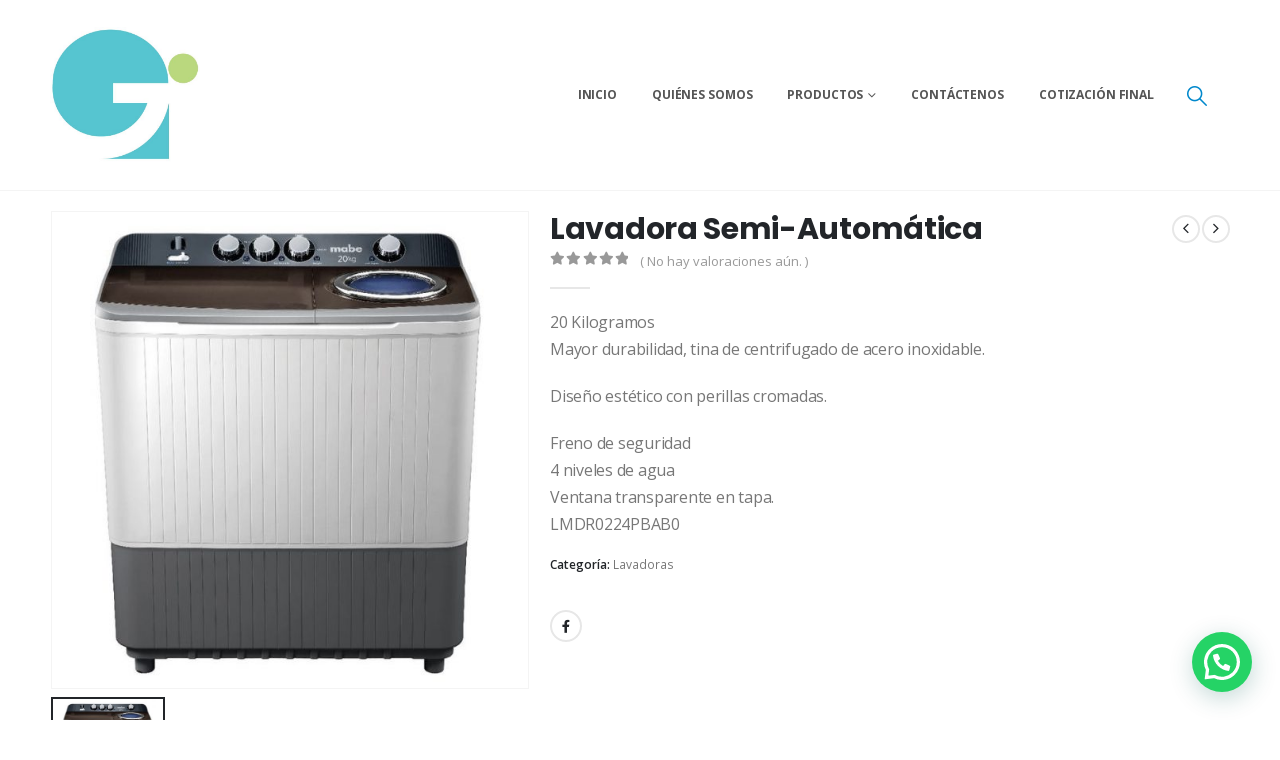

--- FILE ---
content_type: text/html; charset=UTF-8
request_url: https://gygdecr.com/producto/lavadora-semi-automatica-2/
body_size: 127707
content:
	<!DOCTYPE html>
	<html class=""  lang="es">
	<head>
		<meta http-equiv="X-UA-Compatible" content="IE=edge" />
		<meta http-equiv="Content-Type" content="text/html; charset=UTF-8" />
		<meta name="viewport" content="width=device-width, initial-scale=1, minimum-scale=1" />

		<link rel="profile" href="https://gmpg.org/xfn/11" />
		<link rel="pingback" href="https://gygdecr.com/xmlrpc.php" />
		<meta name='robots' content='index, follow, max-image-preview:large, max-snippet:-1, max-video-preview:-1' />
	<style>img:is([sizes="auto" i], [sizes^="auto," i]) { contain-intrinsic-size: 3000px 1500px }</style>
	
	<!-- This site is optimized with the Yoast SEO plugin v26.8 - https://yoast.com/product/yoast-seo-wordpress/ -->
	<title>Lavadora Semi-Automática - G&amp;G SOLUTIONS</title>
	<link rel="canonical" href="https://gygdecr.com/producto/lavadora-semi-automatica-2/" />
	<meta property="og:locale" content="es_ES" />
	<meta property="og:type" content="article" />
	<meta property="og:title" content="Lavadora Semi-Automática - G&amp;G SOLUTIONS" />
	<meta property="og:description" content="20 Kilogramos Mayor durabilidad, tina de centrifugado de acero inoxidable.  Diseño estético con perillas cromadas.  Freno de seguridad 4 niveles de agua Ventana transparente en tapa. LMDR0224PBAB0" />
	<meta property="og:url" content="https://gygdecr.com/producto/lavadora-semi-automatica-2/" />
	<meta property="og:site_name" content="G&amp;G SOLUTIONS" />
	<meta property="og:image" content="https://gygdecr.com/wp-content/uploads/2020/07/LMDR0224PBAB0.jpg" />
	<meta property="og:image:width" content="700" />
	<meta property="og:image:height" content="700" />
	<meta property="og:image:type" content="image/jpeg" />
	<meta name="twitter:card" content="summary_large_image" />
	<script type="application/ld+json" class="yoast-schema-graph">{"@context":"https://schema.org","@graph":[{"@type":"WebPage","@id":"https://gygdecr.com/producto/lavadora-semi-automatica-2/","url":"https://gygdecr.com/producto/lavadora-semi-automatica-2/","name":"Lavadora Semi-Automática - G&amp;G SOLUTIONS","isPartOf":{"@id":"https://gygdecr.com/#website"},"primaryImageOfPage":{"@id":"https://gygdecr.com/producto/lavadora-semi-automatica-2/#primaryimage"},"image":{"@id":"https://gygdecr.com/producto/lavadora-semi-automatica-2/#primaryimage"},"thumbnailUrl":"https://gygdecr.com/wp-content/uploads/2020/07/LMDR0224PBAB0.jpg","datePublished":"2020-07-10T20:19:51+00:00","breadcrumb":{"@id":"https://gygdecr.com/producto/lavadora-semi-automatica-2/#breadcrumb"},"inLanguage":"es","potentialAction":[{"@type":"ReadAction","target":["https://gygdecr.com/producto/lavadora-semi-automatica-2/"]}]},{"@type":"ImageObject","inLanguage":"es","@id":"https://gygdecr.com/producto/lavadora-semi-automatica-2/#primaryimage","url":"https://gygdecr.com/wp-content/uploads/2020/07/LMDR0224PBAB0.jpg","contentUrl":"https://gygdecr.com/wp-content/uploads/2020/07/LMDR0224PBAB0.jpg","width":700,"height":700,"caption":"Lavadora Semi-Automática"},{"@type":"BreadcrumbList","@id":"https://gygdecr.com/producto/lavadora-semi-automatica-2/#breadcrumb","itemListElement":[{"@type":"ListItem","position":1,"name":"Portada","item":"https://gygdecr.com/"},{"@type":"ListItem","position":2,"name":"Shop","item":"https://gygdecr.com/shop/"},{"@type":"ListItem","position":3,"name":"Lavadora Semi-Automática"}]},{"@type":"WebSite","@id":"https://gygdecr.com/#website","url":"https://gygdecr.com/","name":"G&amp;G SOLUTIONS","description":"Artículos para el Hogar","potentialAction":[{"@type":"SearchAction","target":{"@type":"EntryPoint","urlTemplate":"https://gygdecr.com/?s={search_term_string}"},"query-input":{"@type":"PropertyValueSpecification","valueRequired":true,"valueName":"search_term_string"}}],"inLanguage":"es"}]}</script>
	<!-- / Yoast SEO plugin. -->


<link rel="alternate" type="application/rss+xml" title="G&amp;G SOLUTIONS &raquo; Feed" href="https://gygdecr.com/feed/" />
<link rel="alternate" type="application/rss+xml" title="G&amp;G SOLUTIONS &raquo; Feed de los comentarios" href="https://gygdecr.com/comments/feed/" />
<link rel="alternate" type="application/rss+xml" title="G&amp;G SOLUTIONS &raquo; Comentario Lavadora Semi-Automática del feed" href="https://gygdecr.com/producto/lavadora-semi-automatica-2/feed/" />
		<link rel="shortcut icon" href="//gygdecr.com/wp-content/uploads/2020/07/logogyg.png" type="image/x-icon" />
				<link rel="apple-touch-icon" href="" />
				<link rel="apple-touch-icon" sizes="120x120" href="" />
				<link rel="apple-touch-icon" sizes="76x76" href="" />
				<link rel="apple-touch-icon" sizes="152x152" href="" />
		<script>
window._wpemojiSettings = {"baseUrl":"https:\/\/s.w.org\/images\/core\/emoji\/16.0.1\/72x72\/","ext":".png","svgUrl":"https:\/\/s.w.org\/images\/core\/emoji\/16.0.1\/svg\/","svgExt":".svg","source":{"concatemoji":"https:\/\/gygdecr.com\/wp-includes\/js\/wp-emoji-release.min.js?ver=6.8.3"}};
/*! This file is auto-generated */
!function(s,n){var o,i,e;function c(e){try{var t={supportTests:e,timestamp:(new Date).valueOf()};sessionStorage.setItem(o,JSON.stringify(t))}catch(e){}}function p(e,t,n){e.clearRect(0,0,e.canvas.width,e.canvas.height),e.fillText(t,0,0);var t=new Uint32Array(e.getImageData(0,0,e.canvas.width,e.canvas.height).data),a=(e.clearRect(0,0,e.canvas.width,e.canvas.height),e.fillText(n,0,0),new Uint32Array(e.getImageData(0,0,e.canvas.width,e.canvas.height).data));return t.every(function(e,t){return e===a[t]})}function u(e,t){e.clearRect(0,0,e.canvas.width,e.canvas.height),e.fillText(t,0,0);for(var n=e.getImageData(16,16,1,1),a=0;a<n.data.length;a++)if(0!==n.data[a])return!1;return!0}function f(e,t,n,a){switch(t){case"flag":return n(e,"\ud83c\udff3\ufe0f\u200d\u26a7\ufe0f","\ud83c\udff3\ufe0f\u200b\u26a7\ufe0f")?!1:!n(e,"\ud83c\udde8\ud83c\uddf6","\ud83c\udde8\u200b\ud83c\uddf6")&&!n(e,"\ud83c\udff4\udb40\udc67\udb40\udc62\udb40\udc65\udb40\udc6e\udb40\udc67\udb40\udc7f","\ud83c\udff4\u200b\udb40\udc67\u200b\udb40\udc62\u200b\udb40\udc65\u200b\udb40\udc6e\u200b\udb40\udc67\u200b\udb40\udc7f");case"emoji":return!a(e,"\ud83e\udedf")}return!1}function g(e,t,n,a){var r="undefined"!=typeof WorkerGlobalScope&&self instanceof WorkerGlobalScope?new OffscreenCanvas(300,150):s.createElement("canvas"),o=r.getContext("2d",{willReadFrequently:!0}),i=(o.textBaseline="top",o.font="600 32px Arial",{});return e.forEach(function(e){i[e]=t(o,e,n,a)}),i}function t(e){var t=s.createElement("script");t.src=e,t.defer=!0,s.head.appendChild(t)}"undefined"!=typeof Promise&&(o="wpEmojiSettingsSupports",i=["flag","emoji"],n.supports={everything:!0,everythingExceptFlag:!0},e=new Promise(function(e){s.addEventListener("DOMContentLoaded",e,{once:!0})}),new Promise(function(t){var n=function(){try{var e=JSON.parse(sessionStorage.getItem(o));if("object"==typeof e&&"number"==typeof e.timestamp&&(new Date).valueOf()<e.timestamp+604800&&"object"==typeof e.supportTests)return e.supportTests}catch(e){}return null}();if(!n){if("undefined"!=typeof Worker&&"undefined"!=typeof OffscreenCanvas&&"undefined"!=typeof URL&&URL.createObjectURL&&"undefined"!=typeof Blob)try{var e="postMessage("+g.toString()+"("+[JSON.stringify(i),f.toString(),p.toString(),u.toString()].join(",")+"));",a=new Blob([e],{type:"text/javascript"}),r=new Worker(URL.createObjectURL(a),{name:"wpTestEmojiSupports"});return void(r.onmessage=function(e){c(n=e.data),r.terminate(),t(n)})}catch(e){}c(n=g(i,f,p,u))}t(n)}).then(function(e){for(var t in e)n.supports[t]=e[t],n.supports.everything=n.supports.everything&&n.supports[t],"flag"!==t&&(n.supports.everythingExceptFlag=n.supports.everythingExceptFlag&&n.supports[t]);n.supports.everythingExceptFlag=n.supports.everythingExceptFlag&&!n.supports.flag,n.DOMReady=!1,n.readyCallback=function(){n.DOMReady=!0}}).then(function(){return e}).then(function(){var e;n.supports.everything||(n.readyCallback(),(e=n.source||{}).concatemoji?t(e.concatemoji):e.wpemoji&&e.twemoji&&(t(e.twemoji),t(e.wpemoji)))}))}((window,document),window._wpemojiSettings);
</script>
<style id='wp-emoji-styles-inline-css'>

	img.wp-smiley, img.emoji {
		display: inline !important;
		border: none !important;
		box-shadow: none !important;
		height: 1em !important;
		width: 1em !important;
		margin: 0 0.07em !important;
		vertical-align: -0.1em !important;
		background: none !important;
		padding: 0 !important;
	}
</style>
<link rel='stylesheet' id='wp-block-library-css' href='https://gygdecr.com/wp-includes/css/dist/block-library/style.min.css?ver=6.8.3' media='all' />
<style id='wp-block-library-theme-inline-css'>
.wp-block-audio :where(figcaption){color:#555;font-size:13px;text-align:center}.is-dark-theme .wp-block-audio :where(figcaption){color:#ffffffa6}.wp-block-audio{margin:0 0 1em}.wp-block-code{border:1px solid #ccc;border-radius:4px;font-family:Menlo,Consolas,monaco,monospace;padding:.8em 1em}.wp-block-embed :where(figcaption){color:#555;font-size:13px;text-align:center}.is-dark-theme .wp-block-embed :where(figcaption){color:#ffffffa6}.wp-block-embed{margin:0 0 1em}.blocks-gallery-caption{color:#555;font-size:13px;text-align:center}.is-dark-theme .blocks-gallery-caption{color:#ffffffa6}:root :where(.wp-block-image figcaption){color:#555;font-size:13px;text-align:center}.is-dark-theme :root :where(.wp-block-image figcaption){color:#ffffffa6}.wp-block-image{margin:0 0 1em}.wp-block-pullquote{border-bottom:4px solid;border-top:4px solid;color:currentColor;margin-bottom:1.75em}.wp-block-pullquote cite,.wp-block-pullquote footer,.wp-block-pullquote__citation{color:currentColor;font-size:.8125em;font-style:normal;text-transform:uppercase}.wp-block-quote{border-left:.25em solid;margin:0 0 1.75em;padding-left:1em}.wp-block-quote cite,.wp-block-quote footer{color:currentColor;font-size:.8125em;font-style:normal;position:relative}.wp-block-quote:where(.has-text-align-right){border-left:none;border-right:.25em solid;padding-left:0;padding-right:1em}.wp-block-quote:where(.has-text-align-center){border:none;padding-left:0}.wp-block-quote.is-large,.wp-block-quote.is-style-large,.wp-block-quote:where(.is-style-plain){border:none}.wp-block-search .wp-block-search__label{font-weight:700}.wp-block-search__button{border:1px solid #ccc;padding:.375em .625em}:where(.wp-block-group.has-background){padding:1.25em 2.375em}.wp-block-separator.has-css-opacity{opacity:.4}.wp-block-separator{border:none;border-bottom:2px solid;margin-left:auto;margin-right:auto}.wp-block-separator.has-alpha-channel-opacity{opacity:1}.wp-block-separator:not(.is-style-wide):not(.is-style-dots){width:100px}.wp-block-separator.has-background:not(.is-style-dots){border-bottom:none;height:1px}.wp-block-separator.has-background:not(.is-style-wide):not(.is-style-dots){height:2px}.wp-block-table{margin:0 0 1em}.wp-block-table td,.wp-block-table th{word-break:normal}.wp-block-table :where(figcaption){color:#555;font-size:13px;text-align:center}.is-dark-theme .wp-block-table :where(figcaption){color:#ffffffa6}.wp-block-video :where(figcaption){color:#555;font-size:13px;text-align:center}.is-dark-theme .wp-block-video :where(figcaption){color:#ffffffa6}.wp-block-video{margin:0 0 1em}:root :where(.wp-block-template-part.has-background){margin-bottom:0;margin-top:0;padding:1.25em 2.375em}
</style>
<style id='classic-theme-styles-inline-css'>
/*! This file is auto-generated */
.wp-block-button__link{color:#fff;background-color:#32373c;border-radius:9999px;box-shadow:none;text-decoration:none;padding:calc(.667em + 2px) calc(1.333em + 2px);font-size:1.125em}.wp-block-file__button{background:#32373c;color:#fff;text-decoration:none}
</style>
<style id='joinchat-button-style-inline-css'>
.wp-block-joinchat-button{border:none!important;text-align:center}.wp-block-joinchat-button figure{display:table;margin:0 auto;padding:0}.wp-block-joinchat-button figcaption{font:normal normal 400 .6em/2em var(--wp--preset--font-family--system-font,sans-serif);margin:0;padding:0}.wp-block-joinchat-button .joinchat-button__qr{background-color:#fff;border:6px solid #25d366;border-radius:30px;box-sizing:content-box;display:block;height:200px;margin:auto;overflow:hidden;padding:10px;width:200px}.wp-block-joinchat-button .joinchat-button__qr canvas,.wp-block-joinchat-button .joinchat-button__qr img{display:block;margin:auto}.wp-block-joinchat-button .joinchat-button__link{align-items:center;background-color:#25d366;border:6px solid #25d366;border-radius:30px;display:inline-flex;flex-flow:row nowrap;justify-content:center;line-height:1.25em;margin:0 auto;text-decoration:none}.wp-block-joinchat-button .joinchat-button__link:before{background:transparent var(--joinchat-ico) no-repeat center;background-size:100%;content:"";display:block;height:1.5em;margin:-.75em .75em -.75em 0;width:1.5em}.wp-block-joinchat-button figure+.joinchat-button__link{margin-top:10px}@media (orientation:landscape)and (min-height:481px),(orientation:portrait)and (min-width:481px){.wp-block-joinchat-button.joinchat-button--qr-only figure+.joinchat-button__link{display:none}}@media (max-width:480px),(orientation:landscape)and (max-height:480px){.wp-block-joinchat-button figure{display:none}}

</style>
<style id='global-styles-inline-css'>
:root{--wp--preset--aspect-ratio--square: 1;--wp--preset--aspect-ratio--4-3: 4/3;--wp--preset--aspect-ratio--3-4: 3/4;--wp--preset--aspect-ratio--3-2: 3/2;--wp--preset--aspect-ratio--2-3: 2/3;--wp--preset--aspect-ratio--16-9: 16/9;--wp--preset--aspect-ratio--9-16: 9/16;--wp--preset--color--black: #000000;--wp--preset--color--cyan-bluish-gray: #abb8c3;--wp--preset--color--white: #ffffff;--wp--preset--color--pale-pink: #f78da7;--wp--preset--color--vivid-red: #cf2e2e;--wp--preset--color--luminous-vivid-orange: #ff6900;--wp--preset--color--luminous-vivid-amber: #fcb900;--wp--preset--color--light-green-cyan: #7bdcb5;--wp--preset--color--vivid-green-cyan: #00d084;--wp--preset--color--pale-cyan-blue: #8ed1fc;--wp--preset--color--vivid-cyan-blue: #0693e3;--wp--preset--color--vivid-purple: #9b51e0;--wp--preset--color--primary: var(--porto-primary-color);--wp--preset--color--secondary: var(--porto-secondary-color);--wp--preset--color--tertiary: var(--porto-tertiary-color);--wp--preset--color--quaternary: var(--porto-quaternary-color);--wp--preset--color--dark: var(--porto-dark-color);--wp--preset--color--light: var(--porto-light-color);--wp--preset--color--primary-hover: var(--porto-primary-light-5);--wp--preset--gradient--vivid-cyan-blue-to-vivid-purple: linear-gradient(135deg,rgba(6,147,227,1) 0%,rgb(155,81,224) 100%);--wp--preset--gradient--light-green-cyan-to-vivid-green-cyan: linear-gradient(135deg,rgb(122,220,180) 0%,rgb(0,208,130) 100%);--wp--preset--gradient--luminous-vivid-amber-to-luminous-vivid-orange: linear-gradient(135deg,rgba(252,185,0,1) 0%,rgba(255,105,0,1) 100%);--wp--preset--gradient--luminous-vivid-orange-to-vivid-red: linear-gradient(135deg,rgba(255,105,0,1) 0%,rgb(207,46,46) 100%);--wp--preset--gradient--very-light-gray-to-cyan-bluish-gray: linear-gradient(135deg,rgb(238,238,238) 0%,rgb(169,184,195) 100%);--wp--preset--gradient--cool-to-warm-spectrum: linear-gradient(135deg,rgb(74,234,220) 0%,rgb(151,120,209) 20%,rgb(207,42,186) 40%,rgb(238,44,130) 60%,rgb(251,105,98) 80%,rgb(254,248,76) 100%);--wp--preset--gradient--blush-light-purple: linear-gradient(135deg,rgb(255,206,236) 0%,rgb(152,150,240) 100%);--wp--preset--gradient--blush-bordeaux: linear-gradient(135deg,rgb(254,205,165) 0%,rgb(254,45,45) 50%,rgb(107,0,62) 100%);--wp--preset--gradient--luminous-dusk: linear-gradient(135deg,rgb(255,203,112) 0%,rgb(199,81,192) 50%,rgb(65,88,208) 100%);--wp--preset--gradient--pale-ocean: linear-gradient(135deg,rgb(255,245,203) 0%,rgb(182,227,212) 50%,rgb(51,167,181) 100%);--wp--preset--gradient--electric-grass: linear-gradient(135deg,rgb(202,248,128) 0%,rgb(113,206,126) 100%);--wp--preset--gradient--midnight: linear-gradient(135deg,rgb(2,3,129) 0%,rgb(40,116,252) 100%);--wp--preset--font-size--small: 13px;--wp--preset--font-size--medium: 20px;--wp--preset--font-size--large: 36px;--wp--preset--font-size--x-large: 42px;--wp--preset--spacing--20: 0.44rem;--wp--preset--spacing--30: 0.67rem;--wp--preset--spacing--40: 1rem;--wp--preset--spacing--50: 1.5rem;--wp--preset--spacing--60: 2.25rem;--wp--preset--spacing--70: 3.38rem;--wp--preset--spacing--80: 5.06rem;--wp--preset--shadow--natural: 6px 6px 9px rgba(0, 0, 0, 0.2);--wp--preset--shadow--deep: 12px 12px 50px rgba(0, 0, 0, 0.4);--wp--preset--shadow--sharp: 6px 6px 0px rgba(0, 0, 0, 0.2);--wp--preset--shadow--outlined: 6px 6px 0px -3px rgba(255, 255, 255, 1), 6px 6px rgba(0, 0, 0, 1);--wp--preset--shadow--crisp: 6px 6px 0px rgba(0, 0, 0, 1);}:where(.is-layout-flex){gap: 0.5em;}:where(.is-layout-grid){gap: 0.5em;}body .is-layout-flex{display: flex;}.is-layout-flex{flex-wrap: wrap;align-items: center;}.is-layout-flex > :is(*, div){margin: 0;}body .is-layout-grid{display: grid;}.is-layout-grid > :is(*, div){margin: 0;}:where(.wp-block-columns.is-layout-flex){gap: 2em;}:where(.wp-block-columns.is-layout-grid){gap: 2em;}:where(.wp-block-post-template.is-layout-flex){gap: 1.25em;}:where(.wp-block-post-template.is-layout-grid){gap: 1.25em;}.has-black-color{color: var(--wp--preset--color--black) !important;}.has-cyan-bluish-gray-color{color: var(--wp--preset--color--cyan-bluish-gray) !important;}.has-white-color{color: var(--wp--preset--color--white) !important;}.has-pale-pink-color{color: var(--wp--preset--color--pale-pink) !important;}.has-vivid-red-color{color: var(--wp--preset--color--vivid-red) !important;}.has-luminous-vivid-orange-color{color: var(--wp--preset--color--luminous-vivid-orange) !important;}.has-luminous-vivid-amber-color{color: var(--wp--preset--color--luminous-vivid-amber) !important;}.has-light-green-cyan-color{color: var(--wp--preset--color--light-green-cyan) !important;}.has-vivid-green-cyan-color{color: var(--wp--preset--color--vivid-green-cyan) !important;}.has-pale-cyan-blue-color{color: var(--wp--preset--color--pale-cyan-blue) !important;}.has-vivid-cyan-blue-color{color: var(--wp--preset--color--vivid-cyan-blue) !important;}.has-vivid-purple-color{color: var(--wp--preset--color--vivid-purple) !important;}.has-black-background-color{background-color: var(--wp--preset--color--black) !important;}.has-cyan-bluish-gray-background-color{background-color: var(--wp--preset--color--cyan-bluish-gray) !important;}.has-white-background-color{background-color: var(--wp--preset--color--white) !important;}.has-pale-pink-background-color{background-color: var(--wp--preset--color--pale-pink) !important;}.has-vivid-red-background-color{background-color: var(--wp--preset--color--vivid-red) !important;}.has-luminous-vivid-orange-background-color{background-color: var(--wp--preset--color--luminous-vivid-orange) !important;}.has-luminous-vivid-amber-background-color{background-color: var(--wp--preset--color--luminous-vivid-amber) !important;}.has-light-green-cyan-background-color{background-color: var(--wp--preset--color--light-green-cyan) !important;}.has-vivid-green-cyan-background-color{background-color: var(--wp--preset--color--vivid-green-cyan) !important;}.has-pale-cyan-blue-background-color{background-color: var(--wp--preset--color--pale-cyan-blue) !important;}.has-vivid-cyan-blue-background-color{background-color: var(--wp--preset--color--vivid-cyan-blue) !important;}.has-vivid-purple-background-color{background-color: var(--wp--preset--color--vivid-purple) !important;}.has-black-border-color{border-color: var(--wp--preset--color--black) !important;}.has-cyan-bluish-gray-border-color{border-color: var(--wp--preset--color--cyan-bluish-gray) !important;}.has-white-border-color{border-color: var(--wp--preset--color--white) !important;}.has-pale-pink-border-color{border-color: var(--wp--preset--color--pale-pink) !important;}.has-vivid-red-border-color{border-color: var(--wp--preset--color--vivid-red) !important;}.has-luminous-vivid-orange-border-color{border-color: var(--wp--preset--color--luminous-vivid-orange) !important;}.has-luminous-vivid-amber-border-color{border-color: var(--wp--preset--color--luminous-vivid-amber) !important;}.has-light-green-cyan-border-color{border-color: var(--wp--preset--color--light-green-cyan) !important;}.has-vivid-green-cyan-border-color{border-color: var(--wp--preset--color--vivid-green-cyan) !important;}.has-pale-cyan-blue-border-color{border-color: var(--wp--preset--color--pale-cyan-blue) !important;}.has-vivid-cyan-blue-border-color{border-color: var(--wp--preset--color--vivid-cyan-blue) !important;}.has-vivid-purple-border-color{border-color: var(--wp--preset--color--vivid-purple) !important;}.has-vivid-cyan-blue-to-vivid-purple-gradient-background{background: var(--wp--preset--gradient--vivid-cyan-blue-to-vivid-purple) !important;}.has-light-green-cyan-to-vivid-green-cyan-gradient-background{background: var(--wp--preset--gradient--light-green-cyan-to-vivid-green-cyan) !important;}.has-luminous-vivid-amber-to-luminous-vivid-orange-gradient-background{background: var(--wp--preset--gradient--luminous-vivid-amber-to-luminous-vivid-orange) !important;}.has-luminous-vivid-orange-to-vivid-red-gradient-background{background: var(--wp--preset--gradient--luminous-vivid-orange-to-vivid-red) !important;}.has-very-light-gray-to-cyan-bluish-gray-gradient-background{background: var(--wp--preset--gradient--very-light-gray-to-cyan-bluish-gray) !important;}.has-cool-to-warm-spectrum-gradient-background{background: var(--wp--preset--gradient--cool-to-warm-spectrum) !important;}.has-blush-light-purple-gradient-background{background: var(--wp--preset--gradient--blush-light-purple) !important;}.has-blush-bordeaux-gradient-background{background: var(--wp--preset--gradient--blush-bordeaux) !important;}.has-luminous-dusk-gradient-background{background: var(--wp--preset--gradient--luminous-dusk) !important;}.has-pale-ocean-gradient-background{background: var(--wp--preset--gradient--pale-ocean) !important;}.has-electric-grass-gradient-background{background: var(--wp--preset--gradient--electric-grass) !important;}.has-midnight-gradient-background{background: var(--wp--preset--gradient--midnight) !important;}.has-small-font-size{font-size: var(--wp--preset--font-size--small) !important;}.has-medium-font-size{font-size: var(--wp--preset--font-size--medium) !important;}.has-large-font-size{font-size: var(--wp--preset--font-size--large) !important;}.has-x-large-font-size{font-size: var(--wp--preset--font-size--x-large) !important;}
:where(.wp-block-post-template.is-layout-flex){gap: 1.25em;}:where(.wp-block-post-template.is-layout-grid){gap: 1.25em;}
:where(.wp-block-columns.is-layout-flex){gap: 2em;}:where(.wp-block-columns.is-layout-grid){gap: 2em;}
:root :where(.wp-block-pullquote){font-size: 1.5em;line-height: 1.6;}
</style>
<link rel='stylesheet' id='contact-form-7-css' href='https://gygdecr.com/wp-content/plugins/contact-form-7/includes/css/styles.css?ver=6.1.4' media='all' />
<link rel='stylesheet' id='photoswipe-css' href='https://gygdecr.com/wp-content/plugins/woocommerce/assets/css/photoswipe/photoswipe.min.css?ver=10.4.3' media='all' />
<link rel='stylesheet' id='photoswipe-default-skin-css' href='https://gygdecr.com/wp-content/plugins/woocommerce/assets/css/photoswipe/default-skin/default-skin.min.css?ver=10.4.3' media='all' />
<style id='woocommerce-inline-inline-css'>
.woocommerce form .form-row .required { visibility: visible; }
</style>
<link rel='stylesheet' id='porto-css-vars-css' href='https://gygdecr.com/wp-content/uploads/porto_styles/theme_css_vars.css?ver=7.7.1' media='all' />
<link rel='stylesheet' id='js_composer_front-css' href='https://gygdecr.com/wp-content/plugins/js_composer/assets/css/js_composer.min.css?ver=8.7.2' media='all' />
<link rel='stylesheet' id='bootstrap-css' href='https://gygdecr.com/wp-content/uploads/porto_styles/bootstrap.css?ver=7.7.1' media='all' />
<link rel='stylesheet' id='porto-plugins-css' href='https://gygdecr.com/wp-content/themes/porto/css/plugins.css?ver=7.7.1' media='all' />
<link rel='stylesheet' id='porto-theme-css' href='https://gygdecr.com/wp-content/themes/porto/css/theme.css?ver=7.7.1' media='all' />
<link rel='stylesheet' id='porto-animate-css' href='https://gygdecr.com/wp-content/themes/porto/css/part/animate.css?ver=7.7.1' media='all' />
<link rel='stylesheet' id='porto-widget-contact-info-css' href='https://gygdecr.com/wp-content/themes/porto/css/part/widget-contact-info.css?ver=7.7.1' media='all' />
<link rel='stylesheet' id='porto-widget-text-css' href='https://gygdecr.com/wp-content/themes/porto/css/part/widget-text.css?ver=7.7.1' media='all' />
<link rel='stylesheet' id='porto-widget-tag-cloud-css' href='https://gygdecr.com/wp-content/themes/porto/css/part/widget-tag-cloud.css?ver=7.7.1' media='all' />
<link rel='stylesheet' id='porto-widget-follow-us-css' href='https://gygdecr.com/wp-content/themes/porto/css/part/widget-follow-us.css?ver=7.7.1' media='all' />
<link rel='stylesheet' id='porto-blog-legacy-css' href='https://gygdecr.com/wp-content/themes/porto/css/part/blog-legacy.css?ver=7.7.1' media='all' />
<link rel='stylesheet' id='porto-header-shop-css' href='https://gygdecr.com/wp-content/themes/porto/css/part/header-shop.css?ver=7.7.1' media='all' />
<link rel='stylesheet' id='porto-header-legacy-css' href='https://gygdecr.com/wp-content/themes/porto/css/part/header-legacy.css?ver=7.7.1' media='all' />
<link rel='stylesheet' id='porto-footer-legacy-css' href='https://gygdecr.com/wp-content/themes/porto/css/part/footer-legacy.css?ver=7.7.1' media='all' />
<link rel='stylesheet' id='porto-side-nav-panel-css' href='https://gygdecr.com/wp-content/themes/porto/css/part/side-nav-panel.css?ver=7.7.1' media='all' />
<link rel='stylesheet' id='porto-revslider-css' href='https://gygdecr.com/wp-content/themes/porto/css/part/revslider.css?ver=7.7.1' media='all' />
<link rel='stylesheet' id='porto-media-mobile-sidebar-css' href='https://gygdecr.com/wp-content/themes/porto/css/part/media-mobile-sidebar.css?ver=7.7.1' media='(max-width:991px)' />
<link rel='stylesheet' id='porto-shortcodes-css' href='https://gygdecr.com/wp-content/uploads/porto_styles/shortcodes.css?ver=7.7.1' media='all' />
<link rel='stylesheet' id='porto-theme-shop-css' href='https://gygdecr.com/wp-content/themes/porto/css/theme_shop.css?ver=7.7.1' media='all' />
<link rel='stylesheet' id='porto-only-product-css' href='https://gygdecr.com/wp-content/themes/porto/css/part/only-product.css?ver=7.7.1' media='all' />
<link rel='stylesheet' id='porto-shop-legacy-css' href='https://gygdecr.com/wp-content/themes/porto/css/part/shop-legacy.css?ver=7.7.1' media='all' />
<link rel='stylesheet' id='porto-shop-sidebar-base-css' href='https://gygdecr.com/wp-content/themes/porto/css/part/shop-sidebar-base.css?ver=7.7.1' media='all' />
<link rel='stylesheet' id='porto-theme-wpb-css' href='https://gygdecr.com/wp-content/themes/porto/css/theme_wpb.css?ver=7.7.1' media='all' />
<link rel='stylesheet' id='porto-dynamic-style-css' href='https://gygdecr.com/wp-content/uploads/porto_styles/dynamic_style.css?ver=7.7.1' media='all' />
<link rel='stylesheet' id='porto-type-builder-css' href='https://gygdecr.com/wp-content/plugins/porto-functionality/builders/assets/type-builder.css?ver=3.7.1' media='all' />
<link rel='stylesheet' id='porto-account-login-style-css' href='https://gygdecr.com/wp-content/themes/porto/css/theme/shop/login-style/account-login.css?ver=7.7.1' media='all' />
<link rel='stylesheet' id='porto-theme-woopage-css' href='https://gygdecr.com/wp-content/themes/porto/css/theme/shop/other/woopage.css?ver=7.7.1' media='all' />
<link rel='stylesheet' id='porto-sp-skeleton-css' href='https://gygdecr.com/wp-content/themes/porto/css/theme/shop/single-product/skeleton.css?ver=7.7.1' media='all' />
<link rel='stylesheet' id='porto-style-css' href='https://gygdecr.com/wp-content/themes/porto/style.css?ver=7.7.1' media='all' />
<style id='porto-style-inline-css'>
.side-header-narrow-bar-logo{max-width:150px}@media (min-width:992px){}.page-top ul.breadcrumb > li.home{display:inline-block}.page-top ul.breadcrumb > li.home a{position:relative;width:1em;text-indent:-9999px}.page-top ul.breadcrumb > li.home a:after{content:"\e883";font-family:'porto';float:left;text-indent:0}.product-images .img-thumbnail .inner,.product-images .img-thumbnail .inner img{-webkit-transform:none;transform:none}.sticky-product{position:fixed;top:0;left:0;width:100%;z-index:1001;background-color:#fff;box-shadow:0 3px 5px rgba(0,0,0,0.08);padding:15px 0}.sticky-product.pos-bottom{top:auto;bottom:var(--porto-icon-menus-mobile,0);box-shadow:0 -3px 5px rgba(0,0,0,0.08)}.sticky-product .container{display:-ms-flexbox;display:flex;-ms-flex-align:center;align-items:center;-ms-flex-wrap:wrap;flex-wrap:wrap}.sticky-product .sticky-image{max-width:60px;margin-right:15px}.sticky-product .add-to-cart{-ms-flex:1;flex:1;text-align:right;margin-top:5px}.sticky-product .product-name{font-size:16px;font-weight:600;line-height:inherit;margin-bottom:0}.sticky-product .sticky-detail{line-height:1.5;display:-ms-flexbox;display:flex}.sticky-product .star-rating{margin:5px 15px;font-size:1em}.sticky-product .availability{padding-top:2px}.sticky-product .sticky-detail .price{font-family:Poppins,Poppins,sans-serif;font-weight:400;margin-bottom:0;font-size:1.3em;line-height:1.5}.sticky-product.pos-top:not(.hide){top:0;opacity:1;visibility:visible;transform:translate3d( 0,0,0 )}.sticky-product.pos-top.scroll-down{opacity:0 !important;visibility:hidden;transform:translate3d( 0,-100%,0 )}.sticky-product.sticky-ready{transition:left .3s,visibility 0.3s,opacity 0.3s,transform 0.3s,top 0.3s ease}.sticky-product .quantity.extra-type{display:none}@media (min-width:992px){body.single-product .sticky-product .container{padding-left:calc(var(--porto-grid-gutter-width) / 2);padding-right:calc(var(--porto-grid-gutter-width) / 2)}}.sticky-product .container{padding-left:var(--porto-fluid-spacing);padding-right:var(--porto-fluid-spacing)}@media (max-width:768px){.sticky-product .sticky-image,.sticky-product .sticky-detail,.sticky-product{display:none}.sticky-product.show-mobile{display:block;padding-top:10px;padding-bottom:10px}.sticky-product.show-mobile .add-to-cart{margin-top:0}.sticky-product.show-mobile .single_add_to_cart_button{margin:0;width:100%}}#login-form-popup{max-width:480px}.page-top{padding:10px 0;min-height:44px}.main-content,.left-sidebar,.right-sidebar{padding-top:0}.ls-80{letter-spacing:.08em}.ls-n-20{letter-spacing:-.02em}.ls-150{letter-spacing:.15em}.home-banner-slider h2.vc_custom_heading,.custom-font4{font-family:'Segoe Script','Savoye LET'}.btn-modern{font-family:Poppins;font-weight:700;letter-spacing:.01em;padding:1em 1.6em}.btn-modern.btn-lg{font-size:1em;padding-left:2.8em;padding-right:2.8em}.btn-modern.btn-xl{font-size:1.1428em;padding:1.25em 3em}.btn-modern.vc_btn3-block{letter-spacing:.15em}.porto-block-html-top{font-family:Poppins;font-weight:500;font-size:.9286em;line-height:1.4;letter-spacing:.025em;overflow:hidden}.porto-block-html-top .mfp-close{top:50%;transform:translateY(-50%) rotateZ(45deg);color:inherit;opacity:.7}.porto-block-html-top small{font-size:.8461em;font-weight:400;opacity:.5}.porto-block-html-top a{text-transform:uppercase;display:inline-block;padding:.4rem .5rem;font-size:0.625rem;font-weight:700;background:#0075af;color:#fff;text-decoration:none}#header{border-bottom:1px solid #f4f4f4}#header .header-top{letter-spacing:.025em}#header .header-top .top-links > li.menu-item > a{text-transform:none}#header .separator{height:1.6em}#header .share-links a{width:26px;height:26px}#header .share-links a:not(:hover){background:none;color:inherit}#header .main-menu > li.menu-item,.main-menu-wrap .main-menu .menu-custom-block a:not(:last-child){margin-right:35px}#header .porto-sicon-box{margin-bottom:0}#header .porto-sicon-box .porto-sicon-img{margin-right:8px}#header .wishlist i,#header .my-account i{font-size:27px;display:block}#header .searchform-popup .search-toggle{width:30px}#header .searchform input{height:40px}#header .searchform select,#header .searchform button,#header .searchform .selectric .label{height:40px;line-height:40px}#header .searchform .selectric .label{padding-left:15px}@media (min-width:992px){#header .header-main .header-left{flex:0 0 16.6666%}#header .header-main .header-right,#header .searchform .text{flex:1}#header .searchform-popup{flex:1;padding-left:10px}#header .searchform{width:100%;box-shadow:none}#header .searchform.searchform-cats input{width:100%}}@media (max-width:767px){#header .header-top .header-right{-ms-flex:1;flex:1;-ms-flex-pack:start;justify-content:flex-start}#header .header-top .view-switcher{margin-left:0}#header .header-top .share-links{-ms-flex:1;flex:1}#header .header-top .separator{display:none}}@media (max-width:575px){#header .header-right .searchform{right:-120px}}.header-bottom .container{position:relative}.header-bottom .container:before{content:'';position:absolute;top:0;left:10px;right:10px;width:calc(100% - 20px);border-top:1px solid #f4f4f4}#mini-cart{font-size:32px !important}#mini-cart .minicart-icon{width:25px;height:20px;border:2px solid #222529;border-radius:0 0 5px 5px;position:relative;opacity:.9;margin:6px 3px 0}#mini-cart .minicart-icon:before{content:'';position:absolute;border:2px solid;border-color:inherit;border-bottom:none;border-radius:10px 10px 0 0;left:50%;top:-8px;margin-left:-7.5px;width:15px;height:11px}@media (max-width:991px){#header .header-top .top-links,#header .separator:first-of-type{display:none}}.slider-title{font-size:1.125rem;letter-spacing:-0.02em}.coupon-sale-text{transform:rotate(-2deg);letter-spacing:-0.01em;position:relative}.coupon-sale-text b{display:inline-block;font-size:1.6em;font-weight:700;padding:5px 8px;background-color:#ff7272;color:#fff}.coupon-sale-light-bg b{background:#fff;color:#222529}.coupon-sale-text i{font-style:normal;position:absolute;left:-2.25em;top:50%;transform:translateY(-50%) rotate(-90deg);font-size:.65em;opacity:.6;letter-spacing:0}.top-icon .porto-sicon-header{margin-bottom:.75rem}.top-icon .porto-sicon-header p{font-family:Poppins;margin-bottom:0}article.post-grid .clearfix,article.post .post-meta i{display:none}article.post .post-meta{margin-top:-.75rem}article.post .post-meta a{color:#999;font-size:.625rem;text-transform:uppercase}.blog-posts .post .entry-title{font-family:Open Sans;font-size:1.125rem;font-weight:700;line-height:1}.blog-posts .post .entry-title a{color:inherit}.blog-posts .post p{font-size:.9286em}article.post .post-image .post-date{right:auto;left:10px;font-family:Poppins;background:#222529;letter-spacing:.05em;width:45px}article.post .post-date .day{background:none;color:#fff;padding-bottom:0;font-size:1.125rem;line-height:1}article.post .post-date .month{background:none;padding-bottom:8px;line-height:1;font-size:.7rem;text-transform:uppercase;opacity:.6;font-weight:400}.widget .widget-title,.widget .widgettitle,#footer .widget-title{font-size:1rem}.porto-products.title-border-middle>.section-title{margin-bottom:.5rem}.add-links .add_to_cart_button,.add-links .add_to_cart_read_more{font-size:.75rem;font-weight:600 !important}#mini-cart .buttons a{background:#010204}ul.products li.product:hover .add-links .add_to_cart_button,ul.products li.product:hover .add-links .add_to_cart_read_more{background:#2b2b2d;border-color:#2b2b2d}.products-slider.owl-carousel .product{margin-bottom:25px;margin-top:10px}.products-slider.owl-carousel .owl-item:hover{z-index:2}ul.products:not(.list) li.product-col:hover .product-image{box-shadow:none}ul.products:not(.list) li.product-col:hover .product-inner{box-shadow:0 5px 25px 0 rgba(0,0,0,.08)}.add-links .add_to_cart_button{padding:0 1.2em;color:#6f6e6b}.add-links .add_to_cart_button:before{display:none}li.product-col:hover .add-links .add_to_cart_button{padding:0 .7143em}li.product-col:hover .add-links .add_to_cart_button:before{display:inline-block}.labels .onhot,.labels .onsale{border-radius:12px;padding-left:.8em;padding-right:.8em}.products-slider.owl-carousel .owl-stage-outer{padding-left:5px;padding-right:5px;margin-left:-5px;margin-right:-5px}@media (max-width:575px){.products-slider.owl-carousel .owl-stage-outer{padding-left:2px;padding-right:2px;margin-left:-2px;margin-right:-2px}}li.product-category .thumb-info,li.product-category .thumb-info img,li.product-category .thumb-info-wrapper:after{border-radius:50%}ul.category-color-dark li.product-category .thumb-info-title{background:#fff;padding:.75rem .5rem1.25rem}ul.products li.product-category .thumb-info h3{letter-spacing:0;font-family:Poppins}li.product-col.product-default h3,ul.product_list_widget li .product-details a{color:#222529}ul.grid li.product-col h3{margin-left:.5rem;margin-right:.5rem}#footer .footer-main .container:after{content:'';display:block;position:absolute;left:10px;right:10px;bottom:0;border-bottom:1px solid #313438}#footer .contact-details i{display:none}#footer .contact-details span{padding-left:0;line-height:1.4}#footer .contact-details strong{padding-left:0;text-transform:uppercase;line-height:1.4}#footer .share-links a{width:40px;height:40px;border-radius:20px;border:1px solid #313438;box-shadow:none}#footer .widget .tagcloud a{background:none;color:inherit;border-radius:0;font-size:11px !important;font-weight:400;text-transform:none;padding:.6em;border:1px solid #313438}#footer .widget .tagcloud a:hover{border-color:#fff;color:#fff}#footer .widget_wysija_cont .wysija-paragraph{display:block;margin-bottom:1rem}#footer .widget_wysija_cont .wysija-input{border-radius:30px;background:#292c30;padding-left:1.5rem;font-size:0.8125rem}#footer .widget_wysija_cont .wysija-submit{border-radius:30px;padding:0 1.75rem;font-size:0.8125rem;font-weight:700}.newsletter-popup-form .formError .formErrorContent{color:#fff !important;width:165px}.newsletter-popup-form .wysija-submit:hover{background:#e6e6e6}.newsletter-popup-form{position:relative;max-width:700px;width:100%;margin-left:auto;margin-right:auto;box-shadow:0 10px 25px rgba(0,0,0,0.5);background:url(//sw-themes.com/porto_dummy/wp-content/uploads/2016/06/newsletter_popup_bg.jpg) no-repeat;background-size:cover;padding:30px 30px 10px;background-position:center bottom}.newsletter-popup-form .porto-modal-content{max-width:332px;padding:0;text-align:center;width:100%;background:none}.newsletter-popup-form h2{color:#313131;font-size:16px;font-weight:700;letter-spacing:0;margin:20px 0 12px}.newsletter-popup-form .widget_wysija{color:#444;font-size:13px;line-height:1.4}.newsletter-popup-form .widget_wysija:after{content:'';display:block;clear:both}.newsletter-popup-form .wysija-paragraph{float:left;margin-top:0;text-align:left;width:83%;margin-bottom:15px}.newsletter-popup-form .wysija-submit{background:#fff;border-color:#ccc;border-radius:0 5px 5px 0;color:#686868;float:left;margin-left:-2px;margin-top:0;padding:0 12px;height:34px}.newsletter-popup-form .wysija-input{border:1px solid #ccc;border-radius:5px 0 0 5px;box-shadow:0 1px 1px rgba(0,0,0,0.075) inset;color:#bfbfa6;font-size:13px;padding:7px 12px;width:100%}.newsletter-popup-form .checkbox{color:#777;font-size:11px}.newsletter-notification-form > .vc_column-inner{padding-top:0 !important}.rtl .newsletter-popup-form .wysija-paragraph{float:right;text-align:right}.rtl .newsletter-popup-form .wysija-submit{border-radius:5px 0 0 5px;float:right;margin-right:-2px;margin-left:0}.rtl .newsletter-popup-form .wysija-input{border-radius:0 5px 5px 0}#header .header-top{display:none!important}#header .porto-sicon-box{display:none!important}.porto-icon-user-2{display:none!important}.porto-icon-wishlist-2{display:none!important}#mini-cart .cart-head{display:none!important}
</style>
<link rel='stylesheet' id='porto-360-gallery-css' href='https://gygdecr.com/wp-content/themes/porto/inc/lib/threesixty/threesixty.css?ver=7.7.1' media='all' />
<link rel='stylesheet' id='styles-child-css' href='https://gygdecr.com/wp-content/themes/gyg-solutions/style.css?ver=6.8.3' media='all' />
<script src="https://gygdecr.com/wp-includes/js/jquery/jquery.min.js?ver=3.7.1" id="jquery-core-js"></script>
<script src="https://gygdecr.com/wp-includes/js/jquery/jquery-migrate.min.js?ver=3.4.1" id="jquery-migrate-js"></script>
<script src="https://gygdecr.com/wp-content/plugins/woocommerce/assets/js/jquery-blockui/jquery.blockUI.min.js?ver=2.7.0-wc.10.4.3" id="wc-jquery-blockui-js" data-wp-strategy="defer"></script>
<script id="wc-add-to-cart-js-extra">
var wc_add_to_cart_params = {"ajax_url":"\/wp-admin\/admin-ajax.php","wc_ajax_url":"\/?wc-ajax=%%endpoint%%","i18n_view_cart":"Ver carrito","cart_url":"https:\/\/gygdecr.com","is_cart":"","cart_redirect_after_add":"no"};
</script>
<script src="https://gygdecr.com/wp-content/plugins/woocommerce/assets/js/frontend/add-to-cart.min.js?ver=10.4.3" id="wc-add-to-cart-js" data-wp-strategy="defer"></script>
<script src="https://gygdecr.com/wp-content/plugins/woocommerce/assets/js/photoswipe/photoswipe.min.js?ver=4.1.1-wc.10.4.3" id="wc-photoswipe-js" defer data-wp-strategy="defer"></script>
<script src="https://gygdecr.com/wp-content/plugins/woocommerce/assets/js/photoswipe/photoswipe-ui-default.min.js?ver=4.1.1-wc.10.4.3" id="wc-photoswipe-ui-default-js" defer data-wp-strategy="defer"></script>
<script id="wc-single-product-js-extra">
var wc_single_product_params = {"i18n_required_rating_text":"Por favor elige una puntuaci\u00f3n","i18n_rating_options":["1 de 5 estrellas","2 de 5 estrellas","3 de 5 estrellas","4 de 5 estrellas","5 de 5 estrellas"],"i18n_product_gallery_trigger_text":"Ver galer\u00eda de im\u00e1genes a pantalla completa","review_rating_required":"yes","flexslider":{"rtl":false,"animation":"slide","smoothHeight":true,"directionNav":false,"controlNav":"thumbnails","slideshow":false,"animationSpeed":500,"animationLoop":false,"allowOneSlide":false},"zoom_enabled":"","zoom_options":[],"photoswipe_enabled":"1","photoswipe_options":{"shareEl":false,"closeOnScroll":false,"history":false,"hideAnimationDuration":0,"showAnimationDuration":0},"flexslider_enabled":""};
</script>
<script src="https://gygdecr.com/wp-content/plugins/woocommerce/assets/js/frontend/single-product.min.js?ver=10.4.3" id="wc-single-product-js" defer data-wp-strategy="defer"></script>
<script src="https://gygdecr.com/wp-content/plugins/woocommerce/assets/js/js-cookie/js.cookie.min.js?ver=2.1.4-wc.10.4.3" id="wc-js-cookie-js" defer data-wp-strategy="defer"></script>
<script id="woocommerce-js-extra">
var woocommerce_params = {"ajax_url":"\/wp-admin\/admin-ajax.php","wc_ajax_url":"\/?wc-ajax=%%endpoint%%","i18n_password_show":"Mostrar contrase\u00f1a","i18n_password_hide":"Ocultar contrase\u00f1a"};
</script>
<script src="https://gygdecr.com/wp-content/plugins/woocommerce/assets/js/frontend/woocommerce.min.js?ver=10.4.3" id="woocommerce-js" defer data-wp-strategy="defer"></script>
<script src="https://gygdecr.com/wp-content/plugins/js_composer/assets/js/vendors/woocommerce-add-to-cart.js?ver=8.7.2" id="vc_woocommerce-add-to-cart-js-js"></script>
<script id="wc-cart-fragments-js-extra">
var wc_cart_fragments_params = {"ajax_url":"\/wp-admin\/admin-ajax.php","wc_ajax_url":"\/?wc-ajax=%%endpoint%%","cart_hash_key":"wc_cart_hash_5416c489a9f2ff49a920ed7957bac449","fragment_name":"wc_fragments_5416c489a9f2ff49a920ed7957bac449","request_timeout":"15000"};
</script>
<script src="https://gygdecr.com/wp-content/plugins/woocommerce/assets/js/frontend/cart-fragments.min.js?ver=10.4.3" id="wc-cart-fragments-js" defer data-wp-strategy="defer"></script>
<script></script><link rel="https://api.w.org/" href="https://gygdecr.com/wp-json/" /><link rel="alternate" title="JSON" type="application/json" href="https://gygdecr.com/wp-json/wp/v2/product/729" /><link rel="EditURI" type="application/rsd+xml" title="RSD" href="https://gygdecr.com/xmlrpc.php?rsd" />
<meta name="generator" content="WordPress 6.8.3" />
<meta name="generator" content="WooCommerce 10.4.3" />
<link rel='shortlink' href='https://gygdecr.com/?p=729' />
<link rel="alternate" title="oEmbed (JSON)" type="application/json+oembed" href="https://gygdecr.com/wp-json/oembed/1.0/embed?url=https%3A%2F%2Fgygdecr.com%2Fproducto%2Flavadora-semi-automatica-2%2F" />
<link rel="alternate" title="oEmbed (XML)" type="text/xml+oembed" href="https://gygdecr.com/wp-json/oembed/1.0/embed?url=https%3A%2F%2Fgygdecr.com%2Fproducto%2Flavadora-semi-automatica-2%2F&#038;format=xml" />

		<!-- GA Google Analytics @ https://m0n.co/ga -->
		<script>
			(function(i,s,o,g,r,a,m){i['GoogleAnalyticsObject']=r;i[r]=i[r]||function(){
			(i[r].q=i[r].q||[]).push(arguments)},i[r].l=1*new Date();a=s.createElement(o),
			m=s.getElementsByTagName(o)[0];a.async=1;a.src=g;m.parentNode.insertBefore(a,m)
			})(window,document,'script','https://www.google-analytics.com/analytics.js','ga');
			ga('create', 'UA-176751740-1', 'auto');
			ga('set', 'forceSSL', true);
			ga('send', 'pageview');
		</script>

	<!-- Global site tag (gtag.js) - Google Analytics -->
<script async src="https://www.googletagmanager.com/gtag/js?id=UA-176751740-1"></script>
<script>
  window.dataLayer = window.dataLayer || [];
  function gtag(){dataLayer.push(arguments);}
  gtag('js', new Date());

  gtag('config', 'UA-176751740-1');
</script>

<script type="text/javascript" src="//gygdecr.com/?wordfence_syncAttackData=1769844767.0127" async></script>		<script type="text/javascript" id="webfont-queue">
		WebFontConfig = {
			google: { families: [ 'Open+Sans:400,500,600,700,800','Poppins:400,500,600,700,800','Oswald:400,600,700' ] }
		};
		(function(d) {
			var wf = d.createElement('script'), s = d.scripts[d.scripts.length - 1];
			wf.src = 'https://gygdecr.com/wp-content/themes/porto/js/libs/webfont.js';
			wf.async = true;
			s.parentNode.insertBefore(wf, s);
		})(document);</script>
			<noscript><style>.woocommerce-product-gallery{ opacity: 1 !important; }</style></noscript>
	<meta name="generator" content="Powered by WPBakery Page Builder - drag and drop page builder for WordPress."/>
<meta name="generator" content="Powered by Slider Revolution 6.7.38 - responsive, Mobile-Friendly Slider Plugin for WordPress with comfortable drag and drop interface." />
<script>function setREVStartSize(e){
			//window.requestAnimationFrame(function() {
				window.RSIW = window.RSIW===undefined ? window.innerWidth : window.RSIW;
				window.RSIH = window.RSIH===undefined ? window.innerHeight : window.RSIH;
				try {
					var pw = document.getElementById(e.c).parentNode.offsetWidth,
						newh;
					pw = pw===0 || isNaN(pw) || (e.l=="fullwidth" || e.layout=="fullwidth") ? window.RSIW : pw;
					e.tabw = e.tabw===undefined ? 0 : parseInt(e.tabw);
					e.thumbw = e.thumbw===undefined ? 0 : parseInt(e.thumbw);
					e.tabh = e.tabh===undefined ? 0 : parseInt(e.tabh);
					e.thumbh = e.thumbh===undefined ? 0 : parseInt(e.thumbh);
					e.tabhide = e.tabhide===undefined ? 0 : parseInt(e.tabhide);
					e.thumbhide = e.thumbhide===undefined ? 0 : parseInt(e.thumbhide);
					e.mh = e.mh===undefined || e.mh=="" || e.mh==="auto" ? 0 : parseInt(e.mh,0);
					if(e.layout==="fullscreen" || e.l==="fullscreen")
						newh = Math.max(e.mh,window.RSIH);
					else{
						e.gw = Array.isArray(e.gw) ? e.gw : [e.gw];
						for (var i in e.rl) if (e.gw[i]===undefined || e.gw[i]===0) e.gw[i] = e.gw[i-1];
						e.gh = e.el===undefined || e.el==="" || (Array.isArray(e.el) && e.el.length==0)? e.gh : e.el;
						e.gh = Array.isArray(e.gh) ? e.gh : [e.gh];
						for (var i in e.rl) if (e.gh[i]===undefined || e.gh[i]===0) e.gh[i] = e.gh[i-1];
											
						var nl = new Array(e.rl.length),
							ix = 0,
							sl;
						e.tabw = e.tabhide>=pw ? 0 : e.tabw;
						e.thumbw = e.thumbhide>=pw ? 0 : e.thumbw;
						e.tabh = e.tabhide>=pw ? 0 : e.tabh;
						e.thumbh = e.thumbhide>=pw ? 0 : e.thumbh;
						for (var i in e.rl) nl[i] = e.rl[i]<window.RSIW ? 0 : e.rl[i];
						sl = nl[0];
						for (var i in nl) if (sl>nl[i] && nl[i]>0) { sl = nl[i]; ix=i;}
						var m = pw>(e.gw[ix]+e.tabw+e.thumbw) ? 1 : (pw-(e.tabw+e.thumbw)) / (e.gw[ix]);
						newh =  (e.gh[ix] * m) + (e.tabh + e.thumbh);
					}
					var el = document.getElementById(e.c);
					if (el!==null && el) el.style.height = newh+"px";
					el = document.getElementById(e.c+"_wrapper");
					if (el!==null && el) {
						el.style.height = newh+"px";
						el.style.display = "block";
					}
				} catch(e){
					console.log("Failure at Presize of Slider:" + e)
				}
			//});
		  };</script>
<noscript><style> .wpb_animate_when_almost_visible { opacity: 1; }</style></noscript>	</head>
	<body class="wp-singular product-template-default single single-product postid-729 wp-embed-responsive wp-theme-porto wp-child-theme-gyg-solutions theme-porto woocommerce woocommerce-page woocommerce-no-js login-popup full blog-1 wpb-js-composer js-comp-ver-8.7.2 vc_responsive">
	
	<div class="page-wrapper"><!-- page wrapper -->
		
											<!-- header wrapper -->
				<div class="header-wrapper">
										<header id="header" class="header-18">
	
	<div class="header-main">
		<div class="container">
			<div class="header-left">
			
	<div class="logo">
	<a aria-label="Site Logo" href="https://gygdecr.com/" title="G&amp;G SOLUTIONS - Artículos para el Hogar"  rel="home">
		<img class="img-responsive standard-logo retina-logo" width="537" height="487" src="//gygdecr.com/wp-content/uploads/2022/11/GyGLogo.jpg" alt="G&amp;G SOLUTIONS" />	</a>
	</div>
				</div>

			<div class="header-right">
				<div>
					<div id="main-menu">
					<ul id="menu-main-menu" class="main-menu mega-menu show-arrow"><li id="nav-menu-item-2317" class="menu-item menu-item-type-post_type menu-item-object-page menu-item-home narrow"><a href="https://gygdecr.com/">Inicio</a></li>
<li id="nav-menu-item-2321" class="menu-item menu-item-type-post_type menu-item-object-page narrow"><a href="https://gygdecr.com/quienes-somos/">Quiénes Somos</a></li>
<li id="nav-menu-item-2316" class="menu-item menu-item-type-post_type menu-item-object-page menu-item-has-children current_page_parent has-sub wide col-3"><a href="https://gygdecr.com/shop/">PRODUCTOS</a>
<div class="popup" data-popup-mw="650"><div class="inner" style="background-repeat:no-repeat;max-width:650px;"><ul class="sub-menu porto-wide-sub-menu">
	<li id="nav-menu-item-2313" class="menu-item menu-item-type-custom menu-item-object-custom menu-item-has-children sub" data-cols="1"><a class="nolink" href="#">Los Mejores</a>
	<ul class="sub-menu">
		<li id="nav-menu-item-2323" class="menu-item menu-item-type-custom menu-item-object-custom"><a href="https://gygdecr.com/categoria-producto/aires-acondicionados/">Aires Acondicionados</a></li>
		<li id="nav-menu-item-2390" class="menu-item menu-item-type-custom menu-item-object-custom"><a href="https://gygdecr.com/categoria-producto/cajon-calentador/">Cajón Calentador</a></li>
		<li id="nav-menu-item-2391" class="menu-item menu-item-type-custom menu-item-object-custom"><a href="https://gygdecr.com/categoria-producto/camara-de-refrigeracion/">Cámaras de Refrigeración</a></li>
		<li id="nav-menu-item-2392" class="menu-item menu-item-type-custom menu-item-object-custom"><a href="https://gygdecr.com/categoria-producto/cava-de-vino/">Cavas de Vino</a></li>
		<li id="nav-menu-item-2454" class="menu-item menu-item-type-custom menu-item-object-custom"><a href="https://gygdecr.com/categoria-producto/centro-de-bebidas/">Centro de Bebidas</a></li>
		<li id="nav-menu-item-2393" class="menu-item menu-item-type-custom menu-item-object-custom"><a href="https://gygdecr.com/categoria-producto/cocina/">Cocinas</a></li>
		<li id="nav-menu-item-2394" class="menu-item menu-item-type-custom menu-item-object-custom"><a href="https://gygdecr.com/categoria-producto/congeladores/">Congeladores</a></li>
	</ul>
</li>
	<li id="nav-menu-item-2344" class="menu-item menu-item-type-custom menu-item-object-custom menu-item-has-children sub" data-cols="0.9"><a class="nolink" href="#">Productos</a>
	<ul class="sub-menu">
		<li id="nav-menu-item-2395" class="menu-item menu-item-type-custom menu-item-object-custom"><a href="https://gygdecr.com/categoria-producto/dispensador-de-agua/">Dispensadores de Agua</a></li>
		<li id="nav-menu-item-2396" class="menu-item menu-item-type-custom menu-item-object-custom"><a href="https://gygdecr.com/categoria-producto/estufas/">Estufas</a></li>
		<li id="nav-menu-item-2397" class="menu-item menu-item-type-custom menu-item-object-custom"><a href="https://gygdecr.com/categoria-producto/extractores-de-grasa/">Extractores de Grasa</a></li>
		<li id="nav-menu-item-2398" class="menu-item menu-item-type-custom menu-item-object-custom"><a href="https://gygdecr.com/categoria-producto/hornos/">Hornos Empotrados</a></li>
		<li id="nav-menu-item-2399" class="menu-item menu-item-type-custom menu-item-object-custom"><a href="https://gygdecr.com/categoria-producto/horno-microondas/">Hornos de Microondas</a></li>
		<li id="nav-menu-item-2400" class="menu-item menu-item-type-custom menu-item-object-custom"><a href="https://gygdecr.com/categoria-producto/lavadoras/">Lavadoras</a></li>
		<li id="nav-menu-item-2401" class="menu-item menu-item-type-custom menu-item-object-custom"><a href="https://gygdecr.com/categoria-producto/lavaplatos/">Lavaplatos</a></li>
	</ul>
</li>
	<li id="nav-menu-item-2408" class="menu-item menu-item-type-custom menu-item-object-custom menu-item-has-children sub" data-cols="1"><a class="nolink" href="#">Y Precios</a>
	<ul class="sub-menu">
		<li id="nav-menu-item-2402" class="menu-item menu-item-type-custom menu-item-object-custom"><a href="https://gygdecr.com/categoria-producto/maquina-de-hacer-hielo/">Máquina de Hacer Hielo</a></li>
		<li id="nav-menu-item-2403" class="menu-item menu-item-type-custom menu-item-object-custom"><a href="https://gygdecr.com/categoria-producto/plantilla-de-empotrar/">Plantilla de Empotrar</a></li>
		<li id="nav-menu-item-2404" class="menu-item menu-item-type-custom menu-item-object-custom"><a href="https://gygdecr.com/categoria-producto/plantillas-de-gas/">Plantilla a Gas</a></li>
		<li id="nav-menu-item-2405" class="menu-item menu-item-type-custom menu-item-object-custom"><a href="https://gygdecr.com/categoria-producto/refrigeradoras/">Refrigeradoras</a></li>
		<li id="nav-menu-item-2406" class="menu-item menu-item-type-custom menu-item-object-custom"><a href="https://gygdecr.com/categoria-producto/secadoras-de-ropa/">Secadoras de Ropa</a></li>
		<li id="nav-menu-item-2407" class="menu-item menu-item-type-custom menu-item-object-custom"><a href="https://gygdecr.com/categoria-producto/triturador-de-alimentos/">Triturador de Alimentos</a></li>
	</ul>
</li>
</ul></div></div>
</li>
<li id="nav-menu-item-2416" class="menu-item menu-item-type-post_type menu-item-object-page narrow"><a href="https://gygdecr.com/contactenos/">Contáctenos</a></li>
<li id="nav-menu-item-2437" class="menu-item menu-item-type-post_type menu-item-object-page narrow pos-right"><a href="https://gygdecr.com/cotizacion-final/">Cotización Final</a></li>
</ul>					</div>
					<a class="mobile-toggle" role="button" href="#" aria-label="Mobile Menu"><i class="fas fa-bars"></i></a>					<div class="block-nowrap">
					<div class="searchform-popup search-popup large-search-layout search-dropdown search-rounded"><a  class="search-toggle" role="button" aria-label="Search Toggle" href="#"><i class="porto-icon-magnifier"></i><span class="search-text">Search</span></a>	<form action="https://gygdecr.com/" method="get"
		class="searchform search-layout-large searchform-cats">
		<div class="searchform-fields">
			<span class="text"><input name="s" type="text" value="" placeholder="Buscar" autocomplete="off" /></span>
							<input type="hidden" name="post_type" value="product"/>
				<select aria-label="Search Categories"  name='product_cat' id='product_cat' class='cat'>
	<option value='0'>All Categories</option>
	<option class="level-0" value="plantillas-de-gas">Plantillas de Gas</option>
	<option class="level-0" value="refrigeradoras">Refrigeradoras</option>
	<option class="level-0" value="horno-microondas">Hornos de Microondas</option>
	<option class="level-0" value="cocina">Cocinas</option>
	<option class="level-0" value="lavaplatos">Lavaplatos</option>
	<option class="level-0" value="congeladores">Congeladores</option>
	<option class="level-0" value="maquina-de-hacer-hielo">Máquina de hacer Hielo</option>
	<option class="level-0" value="plantilla-de-empotrar">Plantilla de Empotrar</option>
	<option class="level-0" value="estufas">Estufas</option>
	<option class="level-0" value="hornos">Hornos de Empotrar</option>
	<option class="level-0" value="extractores-de-grasa">Extractores de Grasa</option>
	<option class="level-0" value="cajon-calentador">Cajón Calentador</option>
	<option class="level-0" value="lavadoras">Lavadoras</option>
	<option class="level-0" value="secadoras-de-ropa">Secadoras de ropa</option>
	<option class="level-0" value="dispensador-de-agua">Dispensadores de agua</option>
	<option class="level-0" value="cava-de-vino">Cavas de Vino</option>
	<option class="level-0" value="triturador-de-alimentos">Triturador de Alimentos</option>
	<option class="level-0" value="aires-acondicionados">Aires Acondicionados</option>
	<option class="level-0" value="camara-de-refrigeracion">Cámaras de Refrigeración</option>
	<option class="level-0" value="centro-de-bebidas">Centro de Bebidas</option>
	<option class="level-0" value="monogram">Monogram</option>
</select>
			<span class="button-wrap">
				<button class="btn btn-special" aria-label="Search" title="Search" type="submit">
					<i class="porto-icon-magnifier"></i>
				</button>
							</span>
		</div>
				<div class="live-search-list"></div>
			</form>
	</div>					</div>

							<div id="mini-cart" aria-haspopup="true" class="mini-cart minicart-arrow-alt">
			<div class="cart-head">
			<span class="cart-icon"><i class="minicart-icon porto-icon-bag-2"></i><span class="cart-items">0</span></span><span class="cart-items-text">0 items</span>			</div>
			<div class="cart-popup widget_shopping_cart">
				<div class="widget_shopping_cart_content">
									<div class="cart-loading"></div>
								</div>
			</div>
				</div>
						</div>

				
			</div>
		</div>
			</div>
</header>

									</div>
				<!-- end header wrapper -->
			
			
			
		<div id="main" class="column1 boxed no-breadcrumbs"><!-- main -->

			<div class="container">
			<div class="row main-content-wrap">

			<!-- main content -->
			<div class="main-content col-lg-12">

			
	<div id="primary" class="content-area"><main id="content" class="site-main">

					
			<div class="woocommerce-notices-wrapper"></div>
<div id="product-729" class="product type-product post-729 status-publish first instock product_cat-lavadoras has-post-thumbnail shipping-taxable product-type-simple product-layout-default skeleton-loading">
	<script type="text/template">"\r\n\t<div class=\"product-summary-wrap\">\r\n\t\t\t\t\t<div class=\"row\">\r\n\t\t\t\t<div class=\"summary-before col-md-5\">\r\n\t\t\t\t\t\t\t<div class=\"labels\"><\/div><div class=\"woocommerce-product-gallery woocommerce-product-gallery--with-images images\">\r\n\t<div class=\"woocommerce-product-gallery__wrapper\">\r\n<div class=\"product-images images\">\r\n\t<div class=\"product-image-slider owl-carousel show-nav-hover has-ccols ccols-1\"><div class=\"img-thumbnail\"><div class=\"inner\"><img width=\"600\" height=\"600\" src=\"https:\/\/gygdecr.com\/wp-content\/uploads\/2020\/07\/LMDR0224PBAB0-600x600.jpg\" class=\"woocommerce-main-image wp-post-image\" alt=\"Lavadora Semi-Autom\u00e1tica\" href=\"https:\/\/gygdecr.com\/wp-content\/uploads\/2020\/07\/LMDR0224PBAB0.jpg\" title=\"Lavadora Semi-Autom\u00e1tica\" data-large_image_width=\"700\" data-large_image_height=\"700\" decoding=\"async\" fetchpriority=\"high\" \/><\/div><\/div><\/div><span class=\"zoom\" data-index=\"0\"><i class=\"porto-icon-plus\"><\/i><\/span><\/div>\r\n\r\n<div class=\"product-thumbnails thumbnails\">\r\n\t<div class=\"product-thumbs-slider owl-carousel has-ccols-spacing has-ccols ccols-4\"><div class=\"img-thumbnail\"><img class=\"woocommerce-main-thumb img-responsive\" alt=\"Lavadora Semi-Autom\u00e1tica\" src=\"https:\/\/gygdecr.com\/wp-content\/uploads\/2020\/07\/LMDR0224PBAB0-300x300.jpg\" width=\"300\" height=\"300\" \/><\/div><\/div><\/div>\r\n\t<\/div>\r\n<\/div>\r\n\t\t\t\t\t\t<\/div>\r\n\r\n\t\t\t<div class=\"summary entry-summary col-md-7\">\r\n\t\t\t\t\t\t\t<h2 class=\"product_title entry-title show-product-nav\">\r\n\t\tLavadora Semi-Autom\u00e1tica\t<\/h2>\r\n<div class=\"product-nav\">\t\t<div class=\"product-prev\">\r\n\t\t\t<a href=\"https:\/\/gygdecr.com\/producto\/lavadora-semi-automatica\/\" aria-label=\"prev\">\r\n\t\t\t\t<span class=\"product-link\"><\/span>\r\n\t\t\t\t<span class=\"product-popup\">\r\n\t\t\t\t\t<span class=\"featured-box\">\r\n\t\t\t\t\t\t<span class=\"box-content\">\r\n\t\t\t\t\t\t\t<span class=\"product-image\">\r\n\t\t\t\t\t\t\t\t<span class=\"inner\">\r\n\t\t\t\t\t\t\t\t\t<img width=\"150\" height=\"150\" src=\"https:\/\/gygdecr.com\/wp-content\/uploads\/2020\/07\/LMD1800B0-150x150.jpeg\" class=\"attachment-150x150 size-150x150 wp-post-image\" alt=\"Lavadora Semi-Autom\u00e1tica\" decoding=\"async\" \/>\t\t\t\t\t\t\t\t<\/span>\r\n\t\t\t\t\t\t\t<\/span>\r\n\t\t\t\t\t\t\t<span class=\"product-details\">\r\n\t\t\t\t\t\t\t\t<span class=\"product-title\">Lavadora Semi-Autom\u00e1tica<\/span>\r\n\t\t\t\t\t\t\t<\/span>\r\n\t\t\t\t\t\t<\/span>\r\n\t\t\t\t\t<\/span>\r\n\t\t\t\t<\/span>\r\n\t\t\t<\/a>\r\n\t\t<\/div>\r\n\t\t\t\t<div class=\"product-next\">\r\n\t\t\t<a href=\"https:\/\/gygdecr.com\/producto\/lavadora-automatica-3\/\" aria-label=\"next\">\r\n\t\t\t\t<span class=\"product-link\"><\/span>\r\n\t\t\t\t<span class=\"product-popup\">\r\n\t\t\t\t\t<span class=\"featured-box\">\r\n\t\t\t\t\t\t<span class=\"box-content\">\r\n\t\t\t\t\t\t\t<span class=\"product-image\">\r\n\t\t\t\t\t\t\t\t<span class=\"inner\">\r\n\t\t\t\t\t\t\t\t\t<img width=\"150\" height=\"150\" src=\"https:\/\/gygdecr.com\/wp-content\/uploads\/2020\/07\/LMA5120WBAB0-150x150.jpg\" class=\"attachment-150x150 size-150x150 wp-post-image\" alt=\"Lavadora Autom\u00e1tica\" decoding=\"async\" \/>\t\t\t\t\t\t\t\t<\/span>\r\n\t\t\t\t\t\t\t<\/span>\r\n\t\t\t\t\t\t\t<span class=\"product-details\">\r\n\t\t\t\t\t\t\t\t<span class=\"product-title\">Lavadora Autom\u00e1tica<\/span>\r\n\t\t\t\t\t\t\t<\/span>\r\n\t\t\t\t\t\t<\/span>\r\n\t\t\t\t\t<\/span>\r\n\t\t\t\t<\/span>\r\n\t\t\t<\/a>\r\n\t\t<\/div>\r\n\t\t<\/div>\r\n<div class=\"woocommerce-product-rating\">\r\n\t<div class=\"star-rating\" title=\"0\">\r\n\t\t<span style=\"width:0%\">\r\n\t\t\t\t\t\t<strong class=\"rating\">0<\/strong> out of 5\t\t<\/span>\r\n\t<\/div>\r\n\t\t\t\t\t\t\t\t<div class=\"review-link noreview\">\r\n\t\t\t\t<a href=\"#review_form\" class=\"woocommerce-write-review-link\" rel=\"nofollow\">( No hay valoraciones a\u00fan. )<\/a>\r\n\t\t\t<\/div>\r\n\t\t\t\t\t<\/div>\r\n<p class=\"price\"><\/p>\n\r\n<div class=\"description woocommerce-product-details__short-description\">\r\n\t<p>20 Kilogramos<br \/>\nMayor durabilidad, tina de centrifugado de acero inoxidable.<\/p>\n<p>Dise\u00f1o est\u00e9tico con perillas cromadas.<\/p>\n<p>Freno de seguridad<br \/>\n4 niveles de agua<br \/>\nVentana transparente en tapa.<br \/>\nLMDR0224PBAB0<\/p>\n<\/div>\r\n<div class=\"product_meta\">\r\n\r\n\t\r\n\t\t\r\n\t<span class=\"posted_in\">Categor\u00eda: <a href=\"https:\/\/gygdecr.com\/categoria-producto\/lavadoras\/\" rel=\"tag\">Lavadoras<\/a><\/span>\r\n\t\r\n\t\r\n<\/div>\r\n<div class=\"product-share\"><div class=\"share-links\"><a href=\"https:\/\/www.facebook.com\/sharer.php?u=https:\/\/gygdecr.com\/producto\/lavadora-semi-automatica-2\/\" target=\"_blank\"  rel=\"noopener noreferrer nofollow\" data-bs-tooltip data-bs-placement='bottom' title=\"Facebook\" class=\"share-facebook\">Facebook<\/a>\r\n\t<\/div><\/div>\t\t\t\t\t\t<\/div>\r\n\r\n\t\t\t\t\t<\/div><!-- .summary -->\r\n\t\t<\/div>\r\n\r\n\t\r\n\t<div class=\"woocommerce-tabs woocommerce-tabs-cw50gn3b resp-htabs\" id=\"product-tab\">\r\n\t\t\t<ul class=\"resp-tabs-list\" role=\"tablist\">\r\n\t\t\t\t\t\t\t<li class=\"description_tab\" id=\"tab-title-description\" role=\"tab\" data-target=\"tab-description\">\r\n\t\t\t\t\tDescripci\u00f3n\t\t\t\t<\/li>\r\n\t\t\t\t\t\t\t\t<li class=\"reviews_tab\" id=\"tab-title-reviews\" role=\"tab\" data-target=\"tab-reviews\">\r\n\t\t\t\t\tValoraciones (0)\t\t\t\t<\/li>\r\n\t\t\t\t\r\n\t\t<\/ul>\r\n\t\t<div class=\"resp-tabs-container\">\r\n\t\t\t\r\n\t\t\t\t<div class=\"tab-content \" id=\"tab-description\">\r\n\t\t\t\t\t\n\t<h2>Descripci\u00f3n<\/h2>\n\n<p>20 Kilogramos<br \/>\nMayor durabilidad, tina de centrifugado de acero inoxidable.<\/p>\n<p>Dise\u00f1o est\u00e9tico con perillas cromadas.<\/p>\n<p>Freno de seguridad<br \/>\n4 niveles de agua<br \/>\nVentana transparente en tapa.<br \/>\nLMDR0224PBAB0<\/p>\n\t\t\t\t<\/div>\r\n\r\n\t\t\t\r\n\t\t\t\t<div class=\"tab-content resp-tab-content\" id=\"tab-reviews\">\r\n\t\t\t\t\t<div id=\"reviews\" class=\"woocommerce-Reviews\">\r\n\t<div id=\"comments\">\r\n\t\t<h2 class=\"woocommerce-Reviews-title\">\r\n\t\tValoraciones\t\t<\/h2>\r\n\r\n\t\t\r\n\t\t\t<p class=\"woocommerce-noreviews\">No hay valoraciones a\u00fan.<\/p>\r\n\r\n\t\t\t<\/div>\r\n\r\n\t<hr class=\"tall\">\r\n\r\n\t\r\n\t\t<div id=\"review_form_wrapper\">\r\n\t\t\t<div id=\"review_form\">\r\n\t\t\t\t\t<div id=\"respond\" class=\"comment-respond\">\n\t\t<h3 id=\"reply-title\" class=\"comment-reply-title\">S\u00e9 el primero en valorar &ldquo;Lavadora Semi-Autom\u00e1tica&rdquo; <small><a rel=\"nofollow\" id=\"cancel-comment-reply-link\" href=\"\/producto\/lavadora-semi-automatica-2\/#respond\" style=\"display:none;\">Cancelar la respuesta<\/a><\/small><\/h3><form action=\"https:\/\/gygdecr.com\/wp-comments-post.php\" method=\"post\" id=\"commentform\" class=\"comment-form\"><div class=\"comment-form-rating\"><label id=\"comment-form-rating-label\" for=\"rating\">Tu puntuaci\u00f3n&nbsp;<span class=\"required\">*<\/span><\/label><select name=\"rating\" id=\"rating\" required>\r\n\t\t\t\t\t\t\t<option value=\"\">Puntuar&hellip;<\/option>\r\n\t\t\t\t\t\t\t<option value=\"5\">Perfecto<\/option>\r\n\t\t\t\t\t\t\t<option value=\"4\">Bueno<\/option>\r\n\t\t\t\t\t\t\t<option value=\"3\">Normal<\/option>\r\n\t\t\t\t\t\t\t<option value=\"2\">No est\u00e1 tan mal<\/option>\r\n\t\t\t\t\t\t\t<option value=\"1\">Muy pobre<\/option>\r\n\t\t\t\t\t\t<\/select><\/div><p class=\"comment-form-comment\"><label for=\"comment\">Tu valoraci\u00f3n <span class=\"required\">*<\/span><\/label><textarea id=\"comment\" name=\"comment\" cols=\"45\" rows=\"8\" required><\/textarea><\/p><p class=\"comment-form-author\"><label for=\"author\">Nombre&nbsp;<span class=\"required\">*<\/span><\/label><input id=\"author\" name=\"author\" type=\"text\" autocomplete=\"name\" value=\"\" size=\"30\" required \/><\/p>\n<p class=\"comment-form-email\"><label for=\"email\">Correo electr\u00f3nico&nbsp;<span class=\"required\">*<\/span><\/label><input id=\"email\" name=\"email\" type=\"email\" autocomplete=\"email\" value=\"\" size=\"30\" required \/><\/p>\n<p class=\"comment-form-cookies-consent\"><input id=\"wp-comment-cookies-consent\" name=\"wp-comment-cookies-consent\" type=\"checkbox\" value=\"yes\" \/> <label for=\"wp-comment-cookies-consent\">Guarda mi nombre, correo electr\u00f3nico y web en este navegador para la pr\u00f3xima vez que comente.<\/label><\/p>\n<p class=\"form-submit\"><input name=\"submit\" type=\"submit\" id=\"submit\" class=\"submit\" value=\"Enviar\" \/> <input type='hidden' name='comment_post_ID' value='729' id='comment_post_ID' \/>\n<input type='hidden' name='comment_parent' id='comment_parent' value='0' \/>\n<\/p><\/form>\t<\/div><!-- #respond -->\n\t\t\t\t<\/div>\r\n\t\t<\/div>\r\n\t\r\n\t<div class=\"clear\"><\/div>\r\n<\/div>\r\n\t\t\t\t<\/div>\r\n\r\n\t\t\t\t\t<\/div>\r\n\r\n\t\t\r\n\t\t<script>\r\n\t\t\t( function() {\r\n\t\t\t\tvar porto_init_desc_tab = function() {\r\n\t\t\t\t\t( function( $ ) {\r\n\t\t\t\t\t\tvar $tabs = $('.woocommerce-tabs-cw50gn3b');\r\n\r\n\t\t\t\t\t\tfunction init_tabs($tabs) {\r\n\t\t\t\t\t\t\t$tabs.easyResponsiveTabs({\r\n\t\t\t\t\t\t\t\ttype: 'default', \/\/Types: default, vertical, accordion\r\n\t\t\t\t\t\t\t\twidth: 'auto', \/\/auto or any width like 600px\r\n\t\t\t\t\t\t\t\tfit: true,   \/\/ 100% fit in a container\r\n\t\t\t\t\t\t\t\tactivate: function(event) { \/\/ Callback function if tab is switched\r\n\t\t\t\t\t\t\t\t},\r\n\t\t\t\t\t\t\t\tclosed: false\t\t\t\t\t\t\t});\r\n\t\t\t\t\t\t}\r\n\t\t\t\t\t\tif (!$.fn.easyResponsiveTabs) {\r\n\t\t\t\t\t\t\tvar js_src = \"https:\/\/gygdecr.com\/wp-content\/themes\/porto\/js\/libs\/easy-responsive-tabs.min.js\";\r\n\t\t\t\t\t\t\tif (!$('script[src=\"' + js_src + '\"]').length) {\r\n\t\t\t\t\t\t\t\tvar js = document.createElement('script');\r\n\t\t\t\t\t\t\t\t$(js).appendTo('body').on('load', function() {\r\n\t\t\t\t\t\t\t\t\tinit_tabs($tabs);\r\n\t\t\t\t\t\t\t\t}).attr('src', js_src);\r\n\t\t\t\t\t\t\t}\r\n\t\t\t\t\t\t} else {\r\n\t\t\t\t\t\t\tinit_tabs($tabs);\r\n\t\t\t\t\t\t}\r\n\r\n\t\t\t\t\t\tfunction goAccordionTab(target) {\r\n\t\t\t\t\t\t\tsetTimeout(function() {\r\n\t\t\t\t\t\t\t\tvar label = target.attr('data-target');\r\n\t\t\t\t\t\t\t\tvar $tab_content = $tabs.find('.resp-tab-content[aria-labelledby=\"' + label + '\"]');\r\n\t\t\t\t\t\t\t\tif ($tab_content.length && $tab_content.css('display') != 'none') {\r\n\t\t\t\t\t\t\t\t\tvar offset = target.offset().top - theme.StickyHeader.sticky_height - theme.adminBarHeight() - 14;\r\n\t\t\t\t\t\t\t\t\tif (offset < $(window).scrollTop())\r\n\t\t\t\t\t\t\t\t\t$('html, body').stop().animate({\r\n\t\t\t\t\t\t\t\t\t\tscrollTop: offset\r\n\t\t\t\t\t\t\t\t\t}, 600, 'easeOutQuad');\r\n\t\t\t\t\t\t\t\t}\r\n\t\t\t\t\t\t\t}, 500);\r\n\t\t\t\t\t\t}\r\n\r\n\t\t\t\t\t\t$tabs.find('h2.resp-accordion').on('click', function(e) {\r\n\t\t\t\t\t\t\tgoAccordionTab($(this));\r\n\t\t\t\t\t\t});\r\n\t\t\t\t\t} )( window.jQuery );\r\n\t\t\t\t};\r\n\r\n\t\t\t\tif ( window.theme && theme.isLoaded ) {\r\n\t\t\t\t\tporto_init_desc_tab();\r\n\t\t\t\t} else {\r\n\t\t\t\t\twindow.addEventListener( 'load', porto_init_desc_tab );\r\n\t\t\t\t}\r\n\t\t\t} )();\r\n\t\t<\/script>\r\n\t\t\t<\/div>\r\n\r\n\t\r\n\r\n"</script>
</div><!-- #product-729 -->

	<div class="product type-product post-729 status-publish first instock product_cat-lavadoras has-post-thumbnail shipping-taxable product-type-simple product-layout-default skeleton-body">
	<div class="row">
		<div class="summary-before col-md-5"></div>
		<div class="summary entry-summary col-md-7"></div>
			<div class="tab-content col-lg-12"></div>
	</div>
</div>


		
	</main></div>
	

</div><!-- end main content -->

<div class="sidebar-overlay"></div>

	</div>
	</div>

	<div class="related products">
		<div class="container">
							<h2 class="slider-title">Productos relacionados</h2>
			
			<div class="slider-wrapper">

				<ul class="products products-container products-slider owl-carousel show-dots-title-right dots-style-1 has-ccols has-ccols-spacing ccols-xl-4 ccols-lg-3 ccols-md-3 ccols-sm-3 ccols-2 pwidth-lg-4 pwidth-md-3 pwidth-xs-2 pwidth-ls-1"
		data-plugin-options="{&quot;themeConfig&quot;:true,&quot;lg&quot;:4,&quot;md&quot;:3,&quot;xs&quot;:3,&quot;ls&quot;:2,&quot;dots&quot;:true,&quot;margin&quot;:20}" data-product_layout="product-default" role="none">

				
					
<li role="none" class="product-col product-default product type-product post-731 status-publish first instock product_cat-lavadoras has-post-thumbnail shipping-taxable product-type-simple">
<div class="product-inner">
	
	<div class="product-image">

		<a  href="https://gygdecr.com/producto/lavadora-automatica-3/" aria-label="Go to product page">
			<div class="inner"><img width="225" height="225" src="https://gygdecr.com/wp-content/uploads/2020/07/LMA5120WBAB0.jpg" class="attachment-woocommerce_thumbnail size-woocommerce_thumbnail" alt="Lavadora Automática" decoding="async" loading="lazy" /></div>		</a>
			</div>

	<div class="product-content">
		<span class="category-list"><a href="https://gygdecr.com/categoria-producto/lavadoras/" rel="tag">Lavadoras</a></span>
			<a class="product-loop-title"  href="https://gygdecr.com/producto/lavadora-automatica-3/">
	<h3 class="woocommerce-loop-product__title">Lavadora Automática</h3>	</a>
	
		

<div class="rating-wrap">
	<div class="rating-content"><div class="star-rating" title="0"><span style="width:0%"><strong class="rating">0</strong> out of 5</span></div></div>
</div>

	<div class="description">
				<p class="post-excerpt">Lavadora con Tecnología Aqua Saver Green, 3Pro Dispenser, para detergente, cloro y suavisante.<br />
 Gran seguridad con tapa amortiguada de cierre pausado.</p>
<p> ID System que sensa de manera automática la carga&#8230;</p>
	</div>
	
		<div class="add-links-wrap">
	<div class="add-links no-effect clearfix">
		<a href="https://gygdecr.com/producto/lavadora-automatica-3/" aria-describedby="woocommerce_loop_add_to_cart_link_describedby_731" data-quantity="1" class="viewcart-style-2 button product_type_simple add_to_cart_read_more" data-product_id="731" data-product_sku="" aria-label="Lee más sobre &ldquo;Lavadora Automática&rdquo;" rel="nofollow" data-success_message="">Leer más</a>		<span id="woocommerce_loop_add_to_cart_link_describedby_731" class="screen-reader-text">
			</span>
			</div>
	</div>
	</div>
</div>

</li>

				
					
<li role="none" class="product-col product-default product type-product post-503 status-publish instock product_cat-lavadoras has-post-thumbnail shipping-taxable product-type-simple">
<div class="product-inner">
	
	<div class="product-image">

		<a  href="https://gygdecr.com/producto/lavadora-automatica-2/" aria-label="Go to product page">
			<div class="inner"><img width="225" height="225" src="https://gygdecr.com/wp-content/uploads/2020/06/LGH72201WBAB0.jpg" class="attachment-woocommerce_thumbnail size-woocommerce_thumbnail" alt="Lavadora automática" decoding="async" loading="lazy" /></div>		</a>
			</div>

	<div class="product-content">
		<span class="category-list"><a href="https://gygdecr.com/categoria-producto/lavadoras/" rel="tag">Lavadoras</a></span>
			<a class="product-loop-title"  href="https://gygdecr.com/producto/lavadora-automatica-2/">
	<h3 class="woocommerce-loop-product__title">Lavadora Automática</h3>	</a>
	
		

<div class="rating-wrap">
	<div class="rating-content"><div class="star-rating" title="0"><span style="width:0%"><strong class="rating">0</strong> out of 5</span></div></div>
</div>

	<div class="description">
				<p class="post-excerpt">Tecnología Aqua Saver Green<br />
Tecnologia que ahora hasta 76% de agua por lavada* * Ahorro comparado con nuestras lavadoras automáticas.</p>
<p>Lavado express<br />
Te permite tener ropa limpia en tan solo 20 minutos.</p>
<p>Infusor Aqua&#8230;</p>
	</div>
	
		<div class="add-links-wrap">
	<div class="add-links no-effect clearfix">
		<a href="https://gygdecr.com/producto/lavadora-automatica-2/" aria-describedby="woocommerce_loop_add_to_cart_link_describedby_503" data-quantity="1" class="viewcart-style-2 button product_type_simple add_to_cart_read_more" data-product_id="503" data-product_sku="" aria-label="Lee más sobre &ldquo;Lavadora Automática&rdquo;" rel="nofollow" data-success_message="">Leer más</a>		<span id="woocommerce_loop_add_to_cart_link_describedby_503" class="screen-reader-text">
			</span>
			</div>
	</div>
	</div>
</div>

</li>

				
					
<li role="none" class="product-col product-default product type-product post-741 status-publish instock product_cat-lavadoras has-post-thumbnail shipping-taxable product-type-simple">
<div class="product-inner">
	
	<div class="product-image">

		<a  href="https://gygdecr.com/producto/lavadora-automatica-8/" aria-label="Go to product page">
			<div class="inner"><img width="225" height="225" src="https://gygdecr.com/wp-content/uploads/2020/07/LGH72201WBAB0.jpg" class="attachment-woocommerce_thumbnail size-woocommerce_thumbnail" alt="Lavadora Automática" decoding="async" loading="lazy" /></div>		</a>
			</div>

	<div class="product-content">
		<span class="category-list"><a href="https://gygdecr.com/categoria-producto/lavadoras/" rel="tag">Lavadoras</a></span>
			<a class="product-loop-title"  href="https://gygdecr.com/producto/lavadora-automatica-8/">
	<h3 class="woocommerce-loop-product__title">Lavadora Automática</h3>	</a>
	
		

<div class="rating-wrap">
	<div class="rating-content"><div class="star-rating" title="0"><span style="width:0%"><strong class="rating">0</strong> out of 5</span></div></div>
</div>

	<div class="description">
				<p class="post-excerpt">Tecnología Aqua Saver Green optimiza el consumo para ahorrar más agua y energía por lavada.</p>
<p> Infusor Aqua Energy reduce el enredo de las prendas y ayuda a mover cargas de&#8230;</p>
	</div>
	
		<div class="add-links-wrap">
	<div class="add-links no-effect clearfix">
		<a href="https://gygdecr.com/producto/lavadora-automatica-8/" aria-describedby="woocommerce_loop_add_to_cart_link_describedby_741" data-quantity="1" class="viewcart-style-2 button product_type_simple add_to_cart_read_more" data-product_id="741" data-product_sku="" aria-label="Lee más sobre &ldquo;Lavadora Automática&rdquo;" rel="nofollow" data-success_message="">Leer más</a>		<span id="woocommerce_loop_add_to_cart_link_describedby_741" class="screen-reader-text">
			</span>
			</div>
	</div>
	</div>
</div>

</li>

				
					
<li role="none" class="product-col product-default product type-product post-733 status-publish last instock product_cat-lavadoras has-post-thumbnail shipping-taxable product-type-simple">
<div class="product-inner">
	
	<div class="product-image">

		<a  href="https://gygdecr.com/producto/lavadora-automatica-4/" aria-label="Go to product page">
			<div class="inner"><img width="300" height="300" src="https://gygdecr.com/wp-content/uploads/2020/07/LMA5120WPAB0-300x300.jpg" class="attachment-woocommerce_thumbnail size-woocommerce_thumbnail" alt="Lavadora Automática" decoding="async" loading="lazy" /></div>		</a>
			</div>

	<div class="product-content">
		<span class="category-list"><a href="https://gygdecr.com/categoria-producto/lavadoras/" rel="tag">Lavadoras</a></span>
			<a class="product-loop-title"  href="https://gygdecr.com/producto/lavadora-automatica-4/">
	<h3 class="woocommerce-loop-product__title">Lavadora Automática</h3>	</a>
	
		

<div class="rating-wrap">
	<div class="rating-content"><div class="star-rating" title="0"><span style="width:0%"><strong class="rating">0</strong> out of 5</span></div></div>
</div>

	<div class="description">
				<p class="post-excerpt">Lavadora con Tecnología Aqua Saver Green, 3Pro Dispenser, para detergente, cloro y suavisante.</p>
<p> Gran seguridad con tapa amortiguada de cierre pausado. ID System que sensa de manera automática la carga&#8230;</p>
	</div>
	
		<div class="add-links-wrap">
	<div class="add-links no-effect clearfix">
		<a href="https://gygdecr.com/producto/lavadora-automatica-4/" aria-describedby="woocommerce_loop_add_to_cart_link_describedby_733" data-quantity="1" class="viewcart-style-2 button product_type_simple add_to_cart_read_more" data-product_id="733" data-product_sku="" aria-label="Lee más sobre &ldquo;Lavadora Automática&rdquo;" rel="nofollow" data-success_message="">Leer más</a>		<span id="woocommerce_loop_add_to_cart_link_describedby_733" class="screen-reader-text">
			</span>
			</div>
	</div>
	</div>
</div>

</li>

				
					
<li role="none" class="product-col product-default product type-product post-735 status-publish first instock product_cat-lavadoras has-post-thumbnail shipping-taxable product-type-simple">
<div class="product-inner">
	
	<div class="product-image">

		<a  href="https://gygdecr.com/producto/lavadora-automatica-5/" aria-label="Go to product page">
			<div class="inner"><img width="225" height="225" src="https://gygdecr.com/wp-content/uploads/2020/07/LMA78112CBAB0.jpg" class="attachment-woocommerce_thumbnail size-woocommerce_thumbnail" alt="Lavadora Automática" decoding="async" loading="lazy" /></div>		</a>
			</div>

	<div class="product-content">
		<span class="category-list"><a href="https://gygdecr.com/categoria-producto/lavadoras/" rel="tag">Lavadoras</a></span>
			<a class="product-loop-title"  href="https://gygdecr.com/producto/lavadora-automatica-5/">
	<h3 class="woocommerce-loop-product__title">Lavadora Automática</h3>	</a>
	
		

<div class="rating-wrap">
	<div class="rating-content"><div class="star-rating" title="0"><span style="width:0%"><strong class="rating">0</strong> out of 5</span></div></div>
</div>

	<div class="description">
				<p class="post-excerpt">Ahorra agua gracias a la Tecnología Aqua Saver Green. Máxima limpieza y cuidado de las prendas, gracias al nuevo diseño del agitador.</p>
<p> Lavado express permite tener ropa limpia en tan&#8230;</p>
	</div>
	
		<div class="add-links-wrap">
	<div class="add-links no-effect clearfix">
		<a href="https://gygdecr.com/producto/lavadora-automatica-5/" aria-describedby="woocommerce_loop_add_to_cart_link_describedby_735" data-quantity="1" class="viewcart-style-2 button product_type_simple add_to_cart_read_more" data-product_id="735" data-product_sku="" aria-label="Lee más sobre &ldquo;Lavadora Automática&rdquo;" rel="nofollow" data-success_message="">Leer más</a>		<span id="woocommerce_loop_add_to_cart_link_describedby_735" class="screen-reader-text">
			</span>
			</div>
	</div>
	</div>
</div>

</li>

				
					
<li role="none" class="product-col product-default product type-product post-510 status-publish instock product_cat-lavadoras has-post-thumbnail shipping-taxable product-type-simple">
<div class="product-inner">
	
	<div class="product-image">

		<a  href="https://gygdecr.com/producto/lavadora-carga-frontal/" aria-label="Go to product page">
			<div class="inner"><img width="300" height="300" src="https://gygdecr.com/wp-content/uploads/2020/06/GFW450SSMWW-300x300.jpg" class="attachment-woocommerce_thumbnail size-woocommerce_thumbnail" alt="Lavadora carga Frontal" decoding="async" loading="lazy" /></div>		</a>
			</div>

	<div class="product-content">
		<span class="category-list"><a href="https://gygdecr.com/categoria-producto/lavadoras/" rel="tag">Lavadoras</a></span>
			<a class="product-loop-title"  href="https://gygdecr.com/producto/lavadora-carga-frontal/">
	<h3 class="woocommerce-loop-product__title">Lavadora carga Frontal</h3>	</a>
	
		

<div class="rating-wrap">
	<div class="rating-content"><div class="star-rating" title="0"><span style="width:0%"><strong class="rating">0</strong> out of 5</span></div></div>
</div>

	<div class="description">
				<p class="post-excerpt">Calentador de agua interno<br />
Aumenta la temperatura de lavado para reducir las bacterias y proporcionar una mejor limpieza para las manchas realmente difíciles.</p>
<p>Vapor<br />
Penetra profundamente en las fibras de la tela, aflojando&#8230;</p>
	</div>
	
		<div class="add-links-wrap">
	<div class="add-links no-effect clearfix">
		<a href="https://gygdecr.com/producto/lavadora-carga-frontal/" aria-describedby="woocommerce_loop_add_to_cart_link_describedby_510" data-quantity="1" class="viewcart-style-2 button product_type_simple add_to_cart_read_more" data-product_id="510" data-product_sku="" aria-label="Lee más sobre &ldquo;Lavadora carga Frontal&rdquo;" rel="nofollow" data-success_message="">Leer más</a>		<span id="woocommerce_loop_add_to_cart_link_describedby_510" class="screen-reader-text">
			</span>
			</div>
	</div>
	</div>
</div>

</li>

				
					
<li role="none" class="product-col product-default product type-product post-761 status-publish instock product_cat-lavadoras has-post-thumbnail shipping-taxable product-type-simple">
<div class="product-inner">
	
	<div class="product-image">

		<a  href="https://gygdecr.com/producto/centro-de-lavado-2/" aria-label="Go to product page">
			<div class="inner"><img width="229" height="300" src="https://gygdecr.com/wp-content/uploads/2020/07/MCL1740ESDG1-229x300.jpg" class="attachment-woocommerce_thumbnail size-woocommerce_thumbnail" alt="Centro de Lavado" decoding="async" loading="lazy" /></div>		</a>
			</div>

	<div class="product-content">
		<span class="category-list"><a href="https://gygdecr.com/categoria-producto/lavadoras/" rel="tag">Lavadoras</a></span>
			<a class="product-loop-title"  href="https://gygdecr.com/producto/centro-de-lavado-2/">
	<h3 class="woocommerce-loop-product__title">Centro de Lavado</h3>	</a>
	
		

<div class="rating-wrap">
	<div class="rating-content"><div class="star-rating" title="0"><span style="width:0%"><strong class="rating">0</strong> out of 5</span></div></div>
</div>

	<div class="description">
				<p class="post-excerpt">Centro de lavado con Infusor Aqua Energy Roller que mejora el movimiento de la ropa dando una máxima limpieza evitando el enredo, te brinda optimización del tiempo ya que puedes&#8230;</p>
	</div>
	
		<div class="add-links-wrap">
	<div class="add-links no-effect clearfix">
		<a href="https://gygdecr.com/producto/centro-de-lavado-2/" aria-describedby="woocommerce_loop_add_to_cart_link_describedby_761" data-quantity="1" class="viewcart-style-2 button product_type_simple add_to_cart_read_more" data-product_id="761" data-product_sku="" aria-label="Lee más sobre &ldquo;Centro de Lavado&rdquo;" rel="nofollow" data-success_message="">Leer más</a>		<span id="woocommerce_loop_add_to_cart_link_describedby_761" class="screen-reader-text">
			</span>
			</div>
	</div>
	</div>
</div>

</li>

				
					
<li role="none" class="product-col product-default product type-product post-759 status-publish last instock product_cat-lavadoras has-post-thumbnail shipping-taxable product-type-simple">
<div class="product-inner">
	
	<div class="product-image">

		<a  href="https://gygdecr.com/producto/centro-de-lavado/" aria-label="Go to product page">
			<div class="inner"><img width="300" height="300" src="https://gygdecr.com/wp-content/uploads/2020/07/MCL1740ESBB1-300x300.jpg" class="attachment-woocommerce_thumbnail size-woocommerce_thumbnail" alt="Centro de Lavado" decoding="async" loading="lazy" /></div>		</a>
			</div>

	<div class="product-content">
		<span class="category-list"><a href="https://gygdecr.com/categoria-producto/lavadoras/" rel="tag">Lavadoras</a></span>
			<a class="product-loop-title"  href="https://gygdecr.com/producto/centro-de-lavado/">
	<h3 class="woocommerce-loop-product__title">Centro de Lavado</h3>	</a>
	
		

<div class="rating-wrap">
	<div class="rating-content"><div class="star-rating" title="0"><span style="width:0%"><strong class="rating">0</strong> out of 5</span></div></div>
</div>

	<div class="description">
				<p class="post-excerpt">Centro de lavado con Infusor Aqua Energy Roller que mejora el movimiento de la ropa dando una máxima limpieza evitando el enredo, te brinda optimización del tiempo ya que puedes&#8230;</p>
	</div>
	
		<div class="add-links-wrap">
	<div class="add-links no-effect clearfix">
		<a href="https://gygdecr.com/producto/centro-de-lavado/" aria-describedby="woocommerce_loop_add_to_cart_link_describedby_759" data-quantity="1" class="viewcart-style-2 button product_type_simple add_to_cart_read_more" data-product_id="759" data-product_sku="" aria-label="Lee más sobre &ldquo;Centro de Lavado&rdquo;" rel="nofollow" data-success_message="">Leer más</a>		<span id="woocommerce_loop_add_to_cart_link_describedby_759" class="screen-reader-text">
			</span>
			</div>
	</div>
	</div>
</div>

</li>

				
					
<li role="none" class="product-col product-default product type-product post-514 status-publish first instock product_cat-lavadoras has-post-thumbnail shipping-taxable product-type-simple">
<div class="product-inner">
	
	<div class="product-image">

		<a  href="https://gygdecr.com/producto/lavadora-carga-frontal-2/" aria-label="Go to product page">
			<div class="inner"><img width="220" height="229" src="https://gygdecr.com/wp-content/uploads/2020/06/GFW450SPMDG.jpg" class="attachment-woocommerce_thumbnail size-woocommerce_thumbnail" alt="Lavadora carga frontal" decoding="async" loading="lazy" /></div>		</a>
			</div>

	<div class="product-content">
		<span class="category-list"><a href="https://gygdecr.com/categoria-producto/lavadoras/" rel="tag">Lavadoras</a></span>
			<a class="product-loop-title"  href="https://gygdecr.com/producto/lavadora-carga-frontal-2/">
	<h3 class="woocommerce-loop-product__title">Lavadora carga Frontal</h3>	</a>
	
		

<div class="rating-wrap">
	<div class="rating-content"><div class="star-rating" title="0"><span style="width:0%"><strong class="rating">0</strong> out of 5</span></div></div>
</div>

	<div class="description">
				<p class="post-excerpt">Calentador de agua interno<br />
Aumenta la temperatura de lavado para reducir las bacterias y proporcionar una mejor limpieza para las manchas realmente difíciles.</p>
<p>Vapor<br />
Penetra profundamente en las fibras de la tela, aflojando&#8230;</p>
	</div>
	
		<div class="add-links-wrap">
	<div class="add-links no-effect clearfix">
		<a href="https://gygdecr.com/producto/lavadora-carga-frontal-2/" aria-describedby="woocommerce_loop_add_to_cart_link_describedby_514" data-quantity="1" class="viewcart-style-2 button product_type_simple add_to_cart_read_more" data-product_id="514" data-product_sku="" aria-label="Lee más sobre &ldquo;Lavadora carga Frontal&rdquo;" rel="nofollow" data-success_message="">Leer más</a>		<span id="woocommerce_loop_add_to_cart_link_describedby_514" class="screen-reader-text">
			</span>
			</div>
	</div>
	</div>
</div>

</li>

				
					
<li role="none" class="product-col product-default product type-product post-834 status-publish instock product_cat-lavadoras has-post-thumbnail shipping-taxable product-type-simple">
<div class="product-inner">
	
	<div class="product-image">

		<a  href="https://gygdecr.com/producto/lavadora-semi-automatica-5/" aria-label="Go to product page">
			<div class="inner"><img width="300" height="300" src="https://gygdecr.com/wp-content/uploads/2020/07/LAD1500GB0-300x300.jpg" class="attachment-woocommerce_thumbnail size-woocommerce_thumbnail" alt="Lavadora Semi-Automática" decoding="async" loading="lazy" /></div>		</a>
			</div>

	<div class="product-content">
		<span class="category-list"><a href="https://gygdecr.com/categoria-producto/lavadoras/" rel="tag">Lavadoras</a></span>
			<a class="product-loop-title"  href="https://gygdecr.com/producto/lavadora-semi-automatica-5/">
	<h3 class="woocommerce-loop-product__title">Lavadora Semi-Automática</h3>	</a>
	
		

<div class="rating-wrap">
	<div class="rating-content"><div class="star-rating" title="0"><span style="width:0%"><strong class="rating">0</strong> out of 5</span></div></div>
</div>

	<div class="description">
				<p class="post-excerpt">Lavadora adaptable a cualquier método de llenado y presión de agua.</p>
<p> Cuenta con extra centrifugado de 5 minutos para obtener prendas con menor humedad.</p>
<p> Programa de lavado normal e intenso&#8230;.</p>
	</div>
	
		<div class="add-links-wrap">
	<div class="add-links no-effect clearfix">
		<a href="https://gygdecr.com/producto/lavadora-semi-automatica-5/" aria-describedby="woocommerce_loop_add_to_cart_link_describedby_834" data-quantity="1" class="viewcart-style-2 button product_type_simple add_to_cart_read_more" data-product_id="834" data-product_sku="" aria-label="Lee más sobre &ldquo;Lavadora Semi-Automática&rdquo;" rel="nofollow" data-success_message="">Leer más</a>		<span id="woocommerce_loop_add_to_cart_link_describedby_834" class="screen-reader-text">
			</span>
			</div>
	</div>
	</div>
</div>

</li>

				
				</ul>
			</div>
		</div>
	</div>
	<div class="porto-block" data-id="2000"><div class="vc_row wpb_row top-row pb-4 product-bottom porto-inner-container wpb_custom_034b39d9bc6c6b310d69e39f0ccf274f"><div class="porto-wrap-container container"><div class="row"><div class="vc_column_container col-md-12"><div class="wpb_wrapper vc_column-inner"><div class="porto-separator   mb-5"><hr class="separator-line  wpb_content_element align_center solid" style="background-color:#e7e7e7;"></div></div></div><div class="col-sm-6 vc_column_container col-md-6 col-lg-3"><div class="wpb_wrapper vc_column-inner"><div class="vc_widget_woo_products wpb_content_element"><div class="widget woocommerce widget_products"><h2 class="widgettitle">Featured Products</h2><ul class="product_list_widget">
<li>
	
	<a aria-label="Go to product page" class="product-image" href="https://gygdecr.com/producto/cocina-vitroceramica-de-30-pulgadas/" title="Cocina Vitrocerámica de 30 Pulgadas">
		<div class="inner"><img src="https://gygdecr.com/wp-content/uploads/2020/07/EAV3089MGD0.jpg" alt="Cocina Vitrocerámica de 30 Pulgadas" width="85" height="85" /></div>	</a>

	<div class="product-details">
		<a href="https://gygdecr.com/producto/cocina-vitroceramica-de-30-pulgadas/" title="Cocina Vitrocerámica de 30 Pulgadas">
			<span class="product-title">Cocina Vitrocerámica de 30 Pulgadas</span>
		</a>

					<div class="star-rating" title="0"><span style="width:0%"><strong class="rating">0</strong> out of 5</span></div>					</div>

	</li>

<li>
	
	<a aria-label="Go to product page" class="product-image" href="https://gygdecr.com/producto/camara-de-refrigeracion-vertical-2/" title="Cámara de Refrigeración Vertical">
		<div class="inner"><img src="https://gygdecr.com/wp-content/uploads/2020/07/VM3164LB0.jpg" alt="Cámara de Refrigeración Vertical" width="41" height="85" /></div>	</a>

	<div class="product-details">
		<a href="https://gygdecr.com/producto/camara-de-refrigeracion-vertical-2/" title="Cámara de Refrigeración Vertical">
			<span class="product-title">Cámara de Refrigeración Vertical</span>
		</a>

					<div class="star-rating" title="0"><span style="width:0%"><strong class="rating">0</strong> out of 5</span></div>					</div>

	</li>

<li>
	
	<a aria-label="Go to product page" class="product-image" href="https://gygdecr.com/producto/dispensador-de-agua-3/" title="Dispensador de Agua">
		<div class="inner"><img src="https://gygdecr.com/wp-content/uploads/2020/07/EMM2PB-EMM2PN.jpg" alt="Dispensador de Agua" width="85" height="64" /></div>	</a>

	<div class="product-details">
		<a href="https://gygdecr.com/producto/dispensador-de-agua-3/" title="Dispensador de Agua">
			<span class="product-title">Dispensador de Agua</span>
		</a>

					<div class="star-rating" title="0"><span style="width:0%"><strong class="rating">0</strong> out of 5</span></div>					</div>

	</li>
</ul></div></div></div></div><div class="col-sm-6 vc_column_container col-md-6 col-lg-3"><div class="wpb_wrapper vc_column-inner"><div class="vc_widget_woo_products wpb_content_element"><div class="widget woocommerce widget_products"><h2 class="widgettitle">Best Selling Products</h2><ul class="product_list_widget">
<li>
	
	<a aria-label="Go to product page" class="product-image" href="https://gygdecr.com/producto/reserva-de-vino-monogram-de-acero-inoxidable/" title="Reserva de vino Monogram de acero inoxidable">
		<div class="inner"><img src="https://gygdecr.com/wp-content/uploads/2020/06/ZDWR240NBS.jpg" alt="Reserva de vino de acero inoxidable" width="82" height="85" /></div>	</a>

	<div class="product-details">
		<a href="https://gygdecr.com/producto/reserva-de-vino-monogram-de-acero-inoxidable/" title="Reserva de vino Monogram de acero inoxidable">
			<span class="product-title">Reserva de vino Monogram de acero inoxidable</span>
		</a>

					<div class="star-rating" title="0"><span style="width:0%"><strong class="rating">0</strong> out of 5</span></div>					</div>

	</li>

<li>
	
	<a aria-label="Go to product page" class="product-image" href="https://gygdecr.com/producto/cocina-electrica-con-control-de-perilla/" title="Cocina eléctrica con control de perilla">
		<div class="inner"><img src="https://gygdecr.com/wp-content/uploads/2020/06/CEP70363MS2.jpg" alt="Cocina eléctrica con control de perilla" width="82" height="85" /></div>	</a>

	<div class="product-details">
		<a href="https://gygdecr.com/producto/cocina-electrica-con-control-de-perilla/" title="Cocina eléctrica con control de perilla">
			<span class="product-title">Cocina eléctrica con control de perilla</span>
		</a>

					<div class="star-rating" title="0"><span style="width:0%"><strong class="rating">0</strong> out of 5</span></div>					</div>

	</li>

<li>
	
	<a aria-label="Go to product page" class="product-image" href="https://gygdecr.com/producto/cocina-electrica-de-vitroceramica-acero-inoxidable/" title="Cocina Eléctrica de Vitrocerámica Acero Inoxidable">
		<div class="inner"><img src="https://gygdecr.com/wp-content/uploads/2020/06/JCB830SKSS.jpg" alt="Cocina Eléctrica Vitrocerámica Acero Inoxidable" width="85" height="85" /></div>	</a>

	<div class="product-details">
		<a href="https://gygdecr.com/producto/cocina-electrica-de-vitroceramica-acero-inoxidable/" title="Cocina Eléctrica de Vitrocerámica Acero Inoxidable">
			<span class="product-title">Cocina Eléctrica de Vitrocerámica Acero Inoxidable</span>
		</a>

					<div class="star-rating" title="0"><span style="width:0%"><strong class="rating">0</strong> out of 5</span></div>					</div>

	</li>
</ul></div></div></div></div><div class="col-sm-6 vc_column_container col-md-6 col-lg-3"><div class="wpb_wrapper vc_column-inner"><div class="vc_widget_woo_products wpb_content_element"><div class="widget woocommerce widget_products"><h2 class="widgettitle">Latest Products</h2><ul class="product_list_widget">
<li>
	
	<a aria-label="Go to product page" class="product-image" href="https://gygdecr.com/producto/lavadora-semi-automatica-5/" title="Lavadora Semi-Automática">
		<div class="inner"><img src="https://gygdecr.com/wp-content/uploads/2020/07/LAD1500GB0.jpg" alt="Lavadora Semi-Automática" width="85" height="85" /></div>	</a>

	<div class="product-details">
		<a href="https://gygdecr.com/producto/lavadora-semi-automatica-5/" title="Lavadora Semi-Automática">
			<span class="product-title">Lavadora Semi-Automática</span>
		</a>

					<div class="star-rating" title="0"><span style="width:0%"><strong class="rating">0</strong> out of 5</span></div>					</div>

	</li>

<li>
	
	<a aria-label="Go to product page" class="product-image" href="https://gygdecr.com/producto/lavadora-semi-automatica-4/" title="Lavadora Semi-Automática">
		<div class="inner"><img src="https://gygdecr.com/wp-content/uploads/2020/07/LAD1344G0.jpg" alt="Lavadora Semi-Automática" width="85" height="85" /></div>	</a>

	<div class="product-details">
		<a href="https://gygdecr.com/producto/lavadora-semi-automatica-4/" title="Lavadora Semi-Automática">
			<span class="product-title">Lavadora Semi-Automática</span>
		</a>

					<div class="star-rating" title="0"><span style="width:0%"><strong class="rating">0</strong> out of 5</span></div>					</div>

	</li>

<li>
	
	<a aria-label="Go to product page" class="product-image" href="https://gygdecr.com/producto/lavadora-semi-automatica-3/" title="Lavadora Semi- Automática">
		<div class="inner"><img src="https://gygdecr.com/wp-content/uploads/2020/07/LAD1134G0.jpg" alt="Lavadora Semi-Automática" width="85" height="85" /></div>	</a>

	<div class="product-details">
		<a href="https://gygdecr.com/producto/lavadora-semi-automatica-3/" title="Lavadora Semi- Automática">
			<span class="product-title">Lavadora Semi- Automática</span>
		</a>

					<div class="star-rating" title="0"><span style="width:0%"><strong class="rating">0</strong> out of 5</span></div>					</div>

	</li>
</ul></div></div></div></div><div class="col-sm-6 vc_column_container col-md-6 col-lg-3"><div class="wpb_wrapper vc_column-inner"><div class="vc_widget_woo_top_rated_products wpb_content_element"><div class="widget woocommerce widget_top_rated_products"><h2 class="widgettitle">Top Rated products</h2><ul class="product_list_widget">
<li>
	
	<a aria-label="Go to product page" class="product-image" href="https://gygdecr.com/producto/reserva-de-vino-monogram-de-acero-inoxidable/" title="Reserva de vino Monogram de acero inoxidable">
		<div class="inner"><img src="https://gygdecr.com/wp-content/uploads/2020/06/ZDWR240NBS.jpg" alt="Reserva de vino de acero inoxidable" width="82" height="85" /></div>	</a>

	<div class="product-details">
		<a href="https://gygdecr.com/producto/reserva-de-vino-monogram-de-acero-inoxidable/" title="Reserva de vino Monogram de acero inoxidable">
			<span class="product-title">Reserva de vino Monogram de acero inoxidable</span>
		</a>

					<div class="star-rating" title="0"><span style="width:0%"><strong class="rating">0</strong> out of 5</span></div>					</div>

	</li>

<li>
	
	<a aria-label="Go to product page" class="product-image" href="https://gygdecr.com/producto/cocina-electrica-con-control-de-perilla/" title="Cocina eléctrica con control de perilla">
		<div class="inner"><img src="https://gygdecr.com/wp-content/uploads/2020/06/CEP70363MS2.jpg" alt="Cocina eléctrica con control de perilla" width="82" height="85" /></div>	</a>

	<div class="product-details">
		<a href="https://gygdecr.com/producto/cocina-electrica-con-control-de-perilla/" title="Cocina eléctrica con control de perilla">
			<span class="product-title">Cocina eléctrica con control de perilla</span>
		</a>

					<div class="star-rating" title="0"><span style="width:0%"><strong class="rating">0</strong> out of 5</span></div>					</div>

	</li>

<li>
	
	<a aria-label="Go to product page" class="product-image" href="https://gygdecr.com/producto/cocina-electrica-de-vitroceramica-acero-inoxidable/" title="Cocina Eléctrica de Vitrocerámica Acero Inoxidable">
		<div class="inner"><img src="https://gygdecr.com/wp-content/uploads/2020/06/JCB830SKSS.jpg" alt="Cocina Eléctrica Vitrocerámica Acero Inoxidable" width="85" height="85" /></div>	</a>

	<div class="product-details">
		<a href="https://gygdecr.com/producto/cocina-electrica-de-vitroceramica-acero-inoxidable/" title="Cocina Eléctrica de Vitrocerámica Acero Inoxidable">
			<span class="product-title">Cocina Eléctrica de Vitrocerámica Acero Inoxidable</span>
		</a>

					<div class="star-rating" title="0"><span style="width:0%"><strong class="rating">0</strong> out of 5</span></div>					</div>

	</li>
</ul></div></div></div></div></div></div></div></div>
							
				
				</div><!-- end main -->

				
				<div class="footer-wrapper">

																												
							<div id="footer" class="footer footer-1"
>
			<div class="footer-main">
			<div class="container">
				
									<div class="row">
														<div class="col-lg-4">
									<aside id="text-8" class="widget widget_text"><h3 class="widget-title">Menu</h3>			<div class="textwidget"><ul>
<li><a href="https://gygdecr.com/">Inicio</a></li>
<li><a href="https://gygdecr.com/quienes-somos/">Quiénes Somos</a></li>
<li><a href="https://gygdecr.com/shop/">Tienda &amp; Delivery</a></li>
<li><a href="https://gygdecr.com/blog/">Blog</a></li>
<li><a href="https://gygdecr.com/contactenos/">Contáctenos</a></li>
<li><a href="https://gygdecr.com/cotizacion-final/">Cotización Final</a></li>
</ul>
</div>
		</aside>								</div>
																<div class="col-lg-4">
									<aside id="woocommerce_product_tag_cloud-2" class="widget woocommerce widget_product_tag_cloud"><h3 class="widget-title">Etiquetas Populares</h3><div class="tagcloud"><a href="https://gygdecr.com/etiqueta-producto/refrigeradora-side-by-side/" class="tag-cloud-link tag-link-22 tag-link-position-1" style="font-size: 8pt;" aria-label="Refrigeradora Side-by-Side (1 producto)">Refrigeradora Side-by-Side</a></div></aside>								</div>
																<div class="col-lg-4">
									<aside id="text-7" class="widget widget_text"><h3 class="widget-title">Noticias de Productos</h3>			<div class="textwidget"><p>Obtén lo último en información sobre los mejores productos de Alta Gama. Suscribase:</p>

<div class="wpcf7 no-js" id="wpcf7-f1512-o1" lang="en-US" dir="ltr" data-wpcf7-id="1512">
<div class="screen-reader-response"><p role="status" aria-live="polite" aria-atomic="true"></p> <ul></ul></div>
<form action="/producto/lavadora-semi-automatica-2/#wpcf7-f1512-o1" method="post" class="wpcf7-form init" aria-label="Contact form" novalidate="novalidate" data-status="init">
<fieldset class="hidden-fields-container"><input type="hidden" name="_wpcf7" value="1512" /><input type="hidden" name="_wpcf7_version" value="6.1.4" /><input type="hidden" name="_wpcf7_locale" value="en_US" /><input type="hidden" name="_wpcf7_unit_tag" value="wpcf7-f1512-o1" /><input type="hidden" name="_wpcf7_container_post" value="0" /><input type="hidden" name="_wpcf7_posted_data_hash" value="" />
</fieldset>
<div class="widget_wysija_cont widget_wysija">
    <div class="wysija-paragraph">
        <span class="wpcf7-form-control-wrap" data-name="your-email"><input size="40" maxlength="400" class="wpcf7-form-control wpcf7-email wpcf7-validates-as-required wpcf7-text wpcf7-validates-as-email form-control wysija-input" aria-required="true" aria-invalid="false" placeholder="Email" value="" type="email" name="your-email" /></span>
    </div>
    <div>
        <input class="wpcf7-form-control wpcf7-submit has-spinner btn btn-primary wysija-submit" type="submit" value="SUSCRIBASE" />
    </div>
</div><div class="wpcf7-response-output" aria-hidden="true"></div>
</form>
</div>

</div>
		</aside>								</div>
													</div>
				
							</div>
		</div>
	
	<div class="footer-bottom">
	<div class="container">
				<div class="footer-left">
						<span class="footer-copyright">© Copyright. 2020. Derechos Reservados</span>		</div>
		
		
			</div>
</div>
</div>
												
					
				</div>
							
					
	</div><!-- end wrapper -->
			<div class="after-loading-success-message style-2">
					<div class="background-overlay"></div>
			<div class="loader success-message-container">
				<div class="msg-box">
					<div class="msg">You&#039;ve just added this product to the cart:<p class="product-name text-color-primary"></p></div>
				</div>
				<button class="button btn-primay viewcart" data-link="">Ver carrito</button>
				<button class="button btn-primay continue_shopping">Seguir</button>
			</div>
				</div>
		
<div class="panel-overlay" ></div>
<a href="#" role="button" aria-label="Close the Mobile Menu" class="side-nav-panel-close"><svg width="1.5rem" height="1.5rem" viewBox="0 0 32 32" xmlns="http://www.w3.org/2000/svg"><g id="cross"><line stroke="#fff" stroke-width="2px" x1="7" x2="25" y1="7" y2="25"/><line stroke="#fff" stroke-width="2px" x1="7" x2="25" y1="25" y2="7"/></g></svg></a>
<div id="side-nav-panel" class="">

		<form action="https://gygdecr.com/" method="get"
		class="searchform search-layout-large searchform-cats">
		<div class="searchform-fields">
			<span class="text"><input name="s" type="text" value="" placeholder="Buscar" autocomplete="off" /></span>
							<input type="hidden" name="post_type" value="product"/>
				<select aria-label="Search Categories"  name='product_cat' id='product_cat_mobile' class='cat'>
	<option value='0'>All Categories</option>
	<option class="level-0" value="plantillas-de-gas">Plantillas de Gas</option>
	<option class="level-0" value="refrigeradoras">Refrigeradoras</option>
	<option class="level-0" value="horno-microondas">Hornos de Microondas</option>
	<option class="level-0" value="cocina">Cocinas</option>
	<option class="level-0" value="lavaplatos">Lavaplatos</option>
	<option class="level-0" value="congeladores">Congeladores</option>
	<option class="level-0" value="maquina-de-hacer-hielo">Máquina de hacer Hielo</option>
	<option class="level-0" value="plantilla-de-empotrar">Plantilla de Empotrar</option>
	<option class="level-0" value="estufas">Estufas</option>
	<option class="level-0" value="hornos">Hornos de Empotrar</option>
	<option class="level-0" value="extractores-de-grasa">Extractores de Grasa</option>
	<option class="level-0" value="cajon-calentador">Cajón Calentador</option>
	<option class="level-0" value="lavadoras">Lavadoras</option>
	<option class="level-0" value="secadoras-de-ropa">Secadoras de ropa</option>
	<option class="level-0" value="dispensador-de-agua">Dispensadores de agua</option>
	<option class="level-0" value="cava-de-vino">Cavas de Vino</option>
	<option class="level-0" value="triturador-de-alimentos">Triturador de Alimentos</option>
	<option class="level-0" value="aires-acondicionados">Aires Acondicionados</option>
	<option class="level-0" value="camara-de-refrigeracion">Cámaras de Refrigeración</option>
	<option class="level-0" value="centro-de-bebidas">Centro de Bebidas</option>
	<option class="level-0" value="monogram">Monogram</option>
</select>
			<span class="button-wrap">
				<button class="btn btn-special" aria-label="Search" title="Search" type="submit">
					<i class="porto-icon-magnifier"></i>
				</button>
							</span>
		</div>
			</form>
	<div class="menu-wrap"><ul id="menu-main-menu-1" class="mobile-menu accordion-menu"><li id="accordion-menu-item-2317" class="menu-item menu-item-type-post_type menu-item-object-page menu-item-home"><a href="https://gygdecr.com/">Inicio</a></li>
<li id="accordion-menu-item-2321" class="menu-item menu-item-type-post_type menu-item-object-page"><a href="https://gygdecr.com/quienes-somos/">Quiénes Somos</a></li>
<li id="accordion-menu-item-2316" class="menu-item menu-item-type-post_type menu-item-object-page menu-item-has-children current_page_parent has-sub"><a href="https://gygdecr.com/shop/">PRODUCTOS</a>
<span aria-label="Open Submenu" class="arrow" role="button"></span><ul class="sub-menu">
	<li id="accordion-menu-item-2313" class="menu-item menu-item-type-custom menu-item-object-custom menu-item-has-children has-sub"><a class="nolink" href="#">Los Mejores</a>
	<span aria-label="Open Submenu" class="arrow" role="button"></span><ul class="sub-menu">
		<li id="accordion-menu-item-2323" class="menu-item menu-item-type-custom menu-item-object-custom"><a href="https://gygdecr.com/categoria-producto/aires-acondicionados/">Aires Acondicionados</a></li>
		<li id="accordion-menu-item-2390" class="menu-item menu-item-type-custom menu-item-object-custom"><a href="https://gygdecr.com/categoria-producto/cajon-calentador/">Cajón Calentador</a></li>
		<li id="accordion-menu-item-2391" class="menu-item menu-item-type-custom menu-item-object-custom"><a href="https://gygdecr.com/categoria-producto/camara-de-refrigeracion/">Cámaras de Refrigeración</a></li>
		<li id="accordion-menu-item-2392" class="menu-item menu-item-type-custom menu-item-object-custom"><a href="https://gygdecr.com/categoria-producto/cava-de-vino/">Cavas de Vino</a></li>
		<li id="accordion-menu-item-2454" class="menu-item menu-item-type-custom menu-item-object-custom"><a href="https://gygdecr.com/categoria-producto/centro-de-bebidas/">Centro de Bebidas</a></li>
		<li id="accordion-menu-item-2393" class="menu-item menu-item-type-custom menu-item-object-custom"><a href="https://gygdecr.com/categoria-producto/cocina/">Cocinas</a></li>
		<li id="accordion-menu-item-2394" class="menu-item menu-item-type-custom menu-item-object-custom"><a href="https://gygdecr.com/categoria-producto/congeladores/">Congeladores</a></li>
	</ul>
</li>
	<li id="accordion-menu-item-2344" class="menu-item menu-item-type-custom menu-item-object-custom menu-item-has-children has-sub"><a class="nolink" href="#">Productos</a>
	<span aria-label="Open Submenu" class="arrow" role="button"></span><ul class="sub-menu">
		<li id="accordion-menu-item-2395" class="menu-item menu-item-type-custom menu-item-object-custom"><a href="https://gygdecr.com/categoria-producto/dispensador-de-agua/">Dispensadores de Agua</a></li>
		<li id="accordion-menu-item-2396" class="menu-item menu-item-type-custom menu-item-object-custom"><a href="https://gygdecr.com/categoria-producto/estufas/">Estufas</a></li>
		<li id="accordion-menu-item-2397" class="menu-item menu-item-type-custom menu-item-object-custom"><a href="https://gygdecr.com/categoria-producto/extractores-de-grasa/">Extractores de Grasa</a></li>
		<li id="accordion-menu-item-2398" class="menu-item menu-item-type-custom menu-item-object-custom"><a href="https://gygdecr.com/categoria-producto/hornos/">Hornos Empotrados</a></li>
		<li id="accordion-menu-item-2399" class="menu-item menu-item-type-custom menu-item-object-custom"><a href="https://gygdecr.com/categoria-producto/horno-microondas/">Hornos de Microondas</a></li>
		<li id="accordion-menu-item-2400" class="menu-item menu-item-type-custom menu-item-object-custom"><a href="https://gygdecr.com/categoria-producto/lavadoras/">Lavadoras</a></li>
		<li id="accordion-menu-item-2401" class="menu-item menu-item-type-custom menu-item-object-custom"><a href="https://gygdecr.com/categoria-producto/lavaplatos/">Lavaplatos</a></li>
	</ul>
</li>
	<li id="accordion-menu-item-2408" class="menu-item menu-item-type-custom menu-item-object-custom menu-item-has-children has-sub"><a class="nolink" href="#">Y Precios</a>
	<span aria-label="Open Submenu" class="arrow" role="button"></span><ul class="sub-menu">
		<li id="accordion-menu-item-2402" class="menu-item menu-item-type-custom menu-item-object-custom"><a href="https://gygdecr.com/categoria-producto/maquina-de-hacer-hielo/">Máquina de Hacer Hielo</a></li>
		<li id="accordion-menu-item-2403" class="menu-item menu-item-type-custom menu-item-object-custom"><a href="https://gygdecr.com/categoria-producto/plantilla-de-empotrar/">Plantilla de Empotrar</a></li>
		<li id="accordion-menu-item-2404" class="menu-item menu-item-type-custom menu-item-object-custom"><a href="https://gygdecr.com/categoria-producto/plantillas-de-gas/">Plantilla a Gas</a></li>
		<li id="accordion-menu-item-2405" class="menu-item menu-item-type-custom menu-item-object-custom"><a href="https://gygdecr.com/categoria-producto/refrigeradoras/">Refrigeradoras</a></li>
		<li id="accordion-menu-item-2406" class="menu-item menu-item-type-custom menu-item-object-custom"><a href="https://gygdecr.com/categoria-producto/secadoras-de-ropa/">Secadoras de Ropa</a></li>
		<li id="accordion-menu-item-2407" class="menu-item menu-item-type-custom menu-item-object-custom"><a href="https://gygdecr.com/categoria-producto/triturador-de-alimentos/">Triturador de Alimentos</a></li>
	</ul>
</li>
</ul>
</li>
<li id="accordion-menu-item-2416" class="menu-item menu-item-type-post_type menu-item-object-page"><a href="https://gygdecr.com/contactenos/">Contáctenos</a></li>
<li id="accordion-menu-item-2437" class="menu-item menu-item-type-post_type menu-item-object-page"><a href="https://gygdecr.com/cotizacion-final/">Cotización Final</a></li>
</ul></div><div class="share-links">		<a target="_blank"  rel="nofollow noopener noreferrer" class="share-facebook" href="#" aria-label="Facebook" title="Facebook"></a>
				<a target="_blank"  rel="nofollow noopener noreferrer" class="share-twitter" href="#" aria-label="X" title="X"></a>
				<a target="_blank"  rel="nofollow noopener noreferrer" class="share-instagram" href="#" aria-label="Instagram" title="Instagram"></a>
		</div></div>

		<script>
			window.RS_MODULES = window.RS_MODULES || {};
			window.RS_MODULES.modules = window.RS_MODULES.modules || {};
			window.RS_MODULES.waiting = window.RS_MODULES.waiting || [];
			window.RS_MODULES.defered = true;
			window.RS_MODULES.moduleWaiting = window.RS_MODULES.moduleWaiting || {};
			window.RS_MODULES.type = 'compiled';
		</script>
		<script type="speculationrules">
{"prefetch":[{"source":"document","where":{"and":[{"href_matches":"\/*"},{"not":{"href_matches":["\/wp-*.php","\/wp-admin\/*","\/wp-content\/uploads\/*","\/wp-content\/*","\/wp-content\/plugins\/*","\/wp-content\/themes\/gyg-solutions\/*","\/wp-content\/themes\/porto\/*","\/*\\?(.+)"]}},{"not":{"selector_matches":"a[rel~=\"nofollow\"]"}},{"not":{"selector_matches":".no-prefetch, .no-prefetch a"}}]},"eagerness":"conservative"}]}
</script>

<div class="joinchat joinchat--right joinchat--dark-auto joinchat--btn" data-settings='{"telephone":"50687029298","mobile_only":false,"button_delay":3,"whatsapp_web":false,"qr":false,"message_views":2,"message_delay":10,"message_badge":false,"message_send":"","message_hash":""}' hidden aria-hidden="false">
	<div class="joinchat__button" role="button" tabindex="0" aria-label="Contactar por WhatsApp">
							</div>
			</div>
<script type="text/html" id="wpb-modifications"> window.wpbCustomElement = 1; </script>
<div id="photoswipe-fullscreen-dialog" class="pswp" tabindex="-1" role="dialog" aria-modal="true" aria-hidden="true" aria-label="Imagen en pantalla completa">
	<div class="pswp__bg"></div>
	<div class="pswp__scroll-wrap">
		<div class="pswp__container">
			<div class="pswp__item"></div>
			<div class="pswp__item"></div>
			<div class="pswp__item"></div>
		</div>
		<div class="pswp__ui pswp__ui--hidden">
			<div class="pswp__top-bar">
				<div class="pswp__counter"></div>
				<button class="pswp__button pswp__button--zoom" aria-label="Ampliar/Reducir"></button>
				<button class="pswp__button pswp__button--fs" aria-label="Cambiar a pantalla completa"></button>
				<button class="pswp__button pswp__button--share" aria-label="Compartir"></button>
				<button class="pswp__button pswp__button--close" aria-label="Cerrar (Esc)"></button>
				<div class="pswp__preloader">
					<div class="pswp__preloader__icn">
						<div class="pswp__preloader__cut">
							<div class="pswp__preloader__donut"></div>
						</div>
					</div>
				</div>
			</div>
			<div class="pswp__share-modal pswp__share-modal--hidden pswp__single-tap">
				<div class="pswp__share-tooltip"></div>
			</div>
			<button class="pswp__button pswp__button--arrow--left" aria-label="Anterior (flecha izquierda)"></button>
			<button class="pswp__button pswp__button--arrow--right" aria-label="Siguiente (flecha derecha)"></button>
			<div class="pswp__caption">
				<div class="pswp__caption__center"></div>
			</div>
		</div>
	</div>
</div>
	<script>
		(function () {
			var c = document.body.className;
			c = c.replace(/woocommerce-no-js/, 'woocommerce-js');
			document.body.className = c;
		})();
	</script>
	<link rel='stylesheet' id='wc-blocks-style-css' href='https://gygdecr.com/wp-content/plugins/woocommerce/assets/client/blocks/wc-blocks.css?ver=wc-10.4.3' media='all' />
<link rel='stylesheet' id='joinchat-css' href='https://gygdecr.com/wp-content/plugins/creame-whatsapp-me/public/css/joinchat-btn.min.css?ver=6.0.10' media='all' />
<style id='joinchat-inline-css'>
.joinchat{--ch:142;--cs:70%;--cl:49%;--bw:1}
</style>
<link rel='stylesheet' id='rs-plugin-settings-css' href='//gygdecr.com/wp-content/plugins/revslider/sr6/assets/css/rs6.css?ver=6.7.38' media='all' />
<style id='rs-plugin-settings-inline-css'>
#rs-demo-id {}
</style>
<script src="https://gygdecr.com/wp-includes/js/dist/hooks.min.js?ver=4d63a3d491d11ffd8ac6" id="wp-hooks-js"></script>
<script src="https://gygdecr.com/wp-includes/js/dist/i18n.min.js?ver=5e580eb46a90c2b997e6" id="wp-i18n-js"></script>
<script id="wp-i18n-js-after">
wp.i18n.setLocaleData( { 'text direction\u0004ltr': [ 'ltr' ] } );
</script>
<script src="https://gygdecr.com/wp-content/plugins/contact-form-7/includes/swv/js/index.js?ver=6.1.4" id="swv-js"></script>
<script id="contact-form-7-js-translations">
( function( domain, translations ) {
	var localeData = translations.locale_data[ domain ] || translations.locale_data.messages;
	localeData[""].domain = domain;
	wp.i18n.setLocaleData( localeData, domain );
} )( "contact-form-7", {"translation-revision-date":"2025-12-01 15:45:40+0000","generator":"GlotPress\/4.0.3","domain":"messages","locale_data":{"messages":{"":{"domain":"messages","plural-forms":"nplurals=2; plural=n != 1;","lang":"es"},"This contact form is placed in the wrong place.":["Este formulario de contacto est\u00e1 situado en el lugar incorrecto."],"Error:":["Error:"]}},"comment":{"reference":"includes\/js\/index.js"}} );
</script>
<script id="contact-form-7-js-before">
var wpcf7 = {
    "api": {
        "root": "https:\/\/gygdecr.com\/wp-json\/",
        "namespace": "contact-form-7\/v1"
    }
};
</script>
<script src="https://gygdecr.com/wp-content/plugins/contact-form-7/includes/js/index.js?ver=6.1.4" id="contact-form-7-js"></script>
<script src="//gygdecr.com/wp-content/plugins/revslider/sr6/assets/js/rbtools.min.js?ver=6.7.38" defer async id="tp-tools-js"></script>
<script src="//gygdecr.com/wp-content/plugins/revslider/sr6/assets/js/rs6.min.js?ver=6.7.38" defer async id="revmin-js"></script>
<script id="porto-live-search-js-extra">
var porto_live_search = {"nonce":"d57fed470b","sku":"SKU: ","product_tags":"Tags: "};
</script>
<script src="https://gygdecr.com/wp-content/themes/porto/inc/lib/live-search/live-search.min.js?ver=7.7.1" id="porto-live-search-js"></script>
<script src="https://gygdecr.com/wp-content/plugins/creame-whatsapp-me/public/js/joinchat.min.js?ver=6.0.10" id="joinchat-js" defer data-wp-strategy="defer"></script>
<script src="https://gygdecr.com/wp-content/plugins/woocommerce/assets/js/sourcebuster/sourcebuster.min.js?ver=10.4.3" id="sourcebuster-js-js"></script>
<script id="wc-order-attribution-js-extra">
var wc_order_attribution = {"params":{"lifetime":1.0000000000000000818030539140313095458623138256371021270751953125e-5,"session":30,"base64":false,"ajaxurl":"https:\/\/gygdecr.com\/wp-admin\/admin-ajax.php","prefix":"wc_order_attribution_","allowTracking":true},"fields":{"source_type":"current.typ","referrer":"current_add.rf","utm_campaign":"current.cmp","utm_source":"current.src","utm_medium":"current.mdm","utm_content":"current.cnt","utm_id":"current.id","utm_term":"current.trm","utm_source_platform":"current.plt","utm_creative_format":"current.fmt","utm_marketing_tactic":"current.tct","session_entry":"current_add.ep","session_start_time":"current_add.fd","session_pages":"session.pgs","session_count":"udata.vst","user_agent":"udata.uag"}};
</script>
<script src="https://gygdecr.com/wp-content/plugins/woocommerce/assets/js/frontend/order-attribution.min.js?ver=10.4.3" id="wc-order-attribution-js"></script>
<script src="https://gygdecr.com/wp-includes/js/comment-reply.min.js?ver=6.8.3" id="comment-reply-js" async data-wp-strategy="async"></script>
<script src="https://gygdecr.com/wp-content/plugins/js_composer/assets/js/dist/js_composer_front.min.js?ver=8.7.2" id="wpb_composer_front_js-js"></script>
<script src="https://gygdecr.com/wp-content/themes/porto/js/bootstrap.js?ver=5.0.1" id="bootstrap-js"></script>
<script src="https://gygdecr.com/wp-content/plugins/woocommerce/assets/js/jquery-cookie/jquery.cookie.min.js?ver=1.4.1-wc.10.4.3" id="wc-jquery-cookie-js" defer data-wp-strategy="defer"></script>
<script src="https://gygdecr.com/wp-content/themes/porto/js/libs/owl.carousel.min.js?ver=2.3.4" id="owl.carousel-js"></script>
<script src="https://gygdecr.com/wp-includes/js/imagesloaded.min.js?ver=5.0.0" id="imagesloaded-js"></script>
<script async="async" src="https://gygdecr.com/wp-content/themes/porto/js/libs/jquery.magnific-popup.min.js?ver=1.1.0" id="jquery-magnific-popup-js"></script>
<script src="https://gygdecr.com/wp-content/themes/porto/js/libs/jquery.elevatezoom.min.js?ver=3.0.8" id="jquery-elevatezoom-js"></script>
<script id="porto-theme-js-extra">
var js_porto_vars = {"rtl":"","theme_url":"https:\/\/gygdecr.com\/wp-content\/themes\/gyg-solutions","ajax_url":"https:\/\/gygdecr.com\/wp-admin\/admin-ajax.php","cart_url":"https:\/\/gygdecr.com","change_logo":"1","container_width":"1200","grid_gutter_width":"20","show_sticky_header":"1","show_sticky_header_tablet":"1","show_sticky_header_mobile":"1","ajax_loader_url":"\/\/gygdecr.com\/wp-content\/themes\/porto\/images\/ajax-loader@2x.gif","category_ajax":"1","compare_popup":"","compare_popup_title":"","prdctfltr_ajax":"","slider_loop":"1","slider_autoplay":"1","slider_autoheight":"1","slider_speed":"5000","slider_nav":"","slider_nav_hover":"1","slider_margin":"","slider_dots":"1","slider_animatein":"","slider_animateout":"","product_thumbs_count":"4","product_zoom":"1","product_zoom_mobile":"1","product_image_popup":"1","zoom_type":"inner","zoom_scroll":"1","zoom_lens_size":"200","zoom_lens_shape":"square","zoom_contain_lens":"1","zoom_lens_border":"1","zoom_border_color":"#888888","zoom_border":"0","screen_xl":"1220","screen_xxl":"1400","mfp_counter":"%curr% of %total%","mfp_img_error":"<a href=\"%url%\">The image<\/a> could not be loaded.","mfp_ajax_error":"<a href=\"%url%\">The content<\/a> could not be loaded.","popup_close":"Close","popup_prev":"Previous","popup_next":"Next","request_error":"The requested content cannot be loaded.<br\/>Please try again later.","loader_text":"Loading...","submenu_back":"Back","porto_nonce":"739e7f98ba","use_skeleton_screen":["shop","product","quickview","blog"],"user_edit_pages":"","quick_access":"Click to edit this element.","goto_type":"Go To the Type Builder.","legacy_mode":"1","pre_order":"","add_to_label":"A\u00f1adir al carrito","login_popup_waiting_msg":"Please wait...","wc_placeholder_img":"https:\/\/gygdecr.com\/wp-content\/uploads\/woocommerce-placeholder.png","shop_filter_layout":null,"func_url":"https:\/\/gygdecr.com\/wp-content\/plugins\/porto-functionality\/"};
</script>
<script src="https://gygdecr.com/wp-content/themes/porto/js/theme.js?ver=7.7.1" id="porto-theme-js"></script>
<script src="https://gygdecr.com/wp-content/themes/porto/js/skeleton.min.js?ver=7.7.1" id="porto-skeleton-js"></script>
<script async="async" src="https://gygdecr.com/wp-content/themes/porto/js/theme-async.js?ver=7.7.1" id="porto-theme-async-js"></script>
<script src="https://gygdecr.com/wp-content/themes/porto/js/shop/single-product.min.js?ver=7.7.1" id="porto-single-product-js"></script>
<script src="https://gygdecr.com/wp-content/themes/porto/js/woocommerce-theme.js?ver=7.7.1" id="porto-woocommerce-theme-js"></script>
<script src="https://gygdecr.com/wp-content/themes/porto/js/wc-widget.min.js?ver=7.7.1" id="porto-woo-widget-js"></script>
<script src="https://gygdecr.com/wp-content/themes/porto/js/libs/jquery.selectric.min.js?ver=1.9.6" id="jquery-selectric-js"></script>
<script src="https://gygdecr.com/wp-content/themes/porto/js/libs/easy-responsive-tabs.min.js?ver=7.7.1" id="easy-responsive-tabs-js"></script>
<script></script><script>if ('off' === jQuery.cookie('porto_ads_status')) {

} else {
    jQuery('.porto-block-html-top > div').removeClass('d-none').append('<button class="mfp-close"></button>');
}
jQuery('body').on('click', '.porto-block-html-top .mfp-close', function() {
   jQuery(this).parent().fadeOut();
   jQuery.cookie('porto_ads_status', 'off', { expires : 7 });
});</script><!-- start Simple Custom CSS and JS -->
<script type="text/javascript">

</script><!-- end Simple Custom CSS and JS -->
<!-- start Simple Custom CSS and JS -->
<!-- bdcc823cb4a93e0a4f8c44954d373159 --><!-- end Simple Custom CSS and JS -->
</body>
</html>